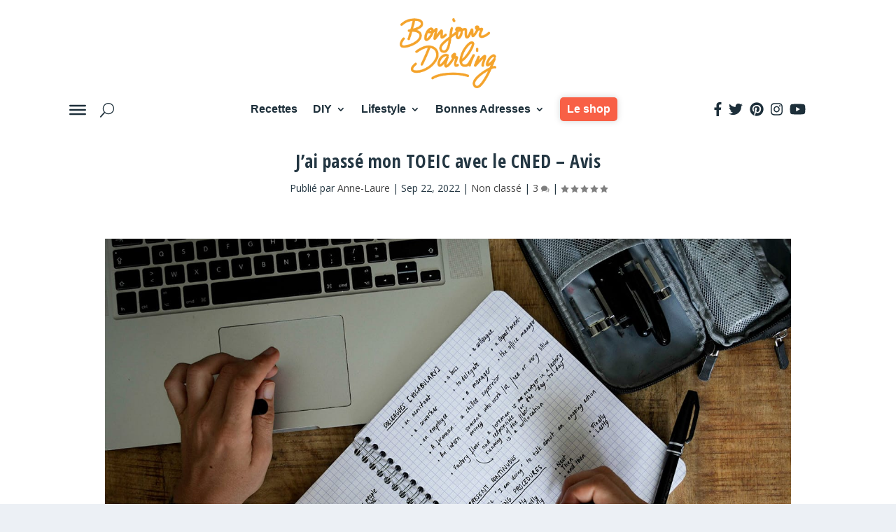

--- FILE ---
content_type: text/html; charset=UTF-8
request_url: https://www.bonjourdarling.com/jai-passe-mon-toeic-avec-le-cned-avis/
body_size: 20803
content:
<!DOCTYPE html>
<html lang="fr-FR">
<head>
	<meta charset="UTF-8" />
			
	<meta http-equiv="X-UA-Compatible" content="IE=edge">
	<link rel="pingback" href="https://www.bonjourdarling.com/xmlrpc.php" />

		<!--[if lt IE 9]>
	<script src="https://www.bonjourdarling.com/wp-content/themes/Extra/scripts/ext/html5.js" type="text/javascript"></script>
	<![endif]-->

	<script type="text/javascript">
		document.documentElement.className = 'js';
	</script>
	
	<script>var et_site_url='https://www.bonjourdarling.com';var et_post_id='25508';function et_core_page_resource_fallback(a,b){"undefined"===typeof b&&(b=a.sheet.cssRules&&0===a.sheet.cssRules.length);b&&(a.onerror=null,a.onload=null,a.href?a.href=et_site_url+"/?et_core_page_resource="+a.id+et_post_id:a.src&&(a.src=et_site_url+"/?et_core_page_resource="+a.id+et_post_id))}
</script><meta name='robots' content='index, follow, max-image-preview:large, max-snippet:-1, max-video-preview:-1' />
	<style>img:is([sizes="auto" i], [sizes^="auto," i]) { contain-intrinsic-size: 3000px 1500px }</style>
	
	<!-- This site is optimized with the Yoast SEO plugin v21.2 - https://yoast.com/wordpress/plugins/seo/ -->
	<title>J&#039;ai passé mon TOEIC avec le CNED - Avis - Bonjour Darling</title>
	<meta name="description" content="Cap de passer mon TOEIC après 3 mois d’apprentissage avec le CNED ! C’est le défi que je me suis lancée et je vous partage mon expérience." />
	<link rel="canonical" href="https://www.bonjourdarling.com/jai-passe-mon-toeic-avec-le-cned-avis/" />
	<meta property="og:locale" content="fr_FR" />
	<meta property="og:type" content="article" />
	<meta property="og:title" content="J&#039;ai passé mon TOEIC avec le CNED - Avis - Bonjour Darling" />
	<meta property="og:description" content="Cap de passer mon TOEIC après 3 mois d’apprentissage avec le CNED ! C’est le défi que je me suis lancée et je vous partage mon expérience." />
	<meta property="og:url" content="https://www.bonjourdarling.com/jai-passe-mon-toeic-avec-le-cned-avis/" />
	<meta property="og:site_name" content="Bonjour Darling" />
	<meta property="article:publisher" content="https://www.facebook.com/bonjourdarling.blog/" />
	<meta property="article:author" content="https://www.facebook.com/bonjourdarling.blog/" />
	<meta property="article:published_time" content="2022-09-22T05:30:07+00:00" />
	<meta property="article:modified_time" content="2022-10-07T03:53:10+00:00" />
	<meta property="og:image" content="https://www.bonjourdarling.com/wp-content/uploads/2022/09/Passer_TOEIC_CNED.jpg" />
	<meta property="og:image:width" content="1500" />
	<meta property="og:image:height" content="938" />
	<meta property="og:image:type" content="image/jpeg" />
	<meta name="author" content="Anne-Laure" />
	<meta name="twitter:card" content="summary_large_image" />
	<meta name="twitter:creator" content="@Bonjour_Darling" />
	<meta name="twitter:site" content="@Bonjour_Darling" />
	<meta name="twitter:label1" content="Écrit par" />
	<meta name="twitter:data1" content="Anne-Laure" />
	<meta name="twitter:label2" content="Durée de lecture estimée" />
	<meta name="twitter:data2" content="7 minutes" />
	<meta name="twitter:label3" content="Written by" />
	<meta name="twitter:data3" content="Anne-Laure" />
	<script type="application/ld+json" class="yoast-schema-graph">{"@context":"https://schema.org","@graph":[{"@type":"Article","@id":"https://www.bonjourdarling.com/jai-passe-mon-toeic-avec-le-cned-avis/#article","isPartOf":{"@id":"https://www.bonjourdarling.com/jai-passe-mon-toeic-avec-le-cned-avis/"},"author":[{"@id":"https://www.bonjourdarling.com/#/schema/person/72cae04da9f33310149a0a0bd83e4344"}],"headline":"J&rsquo;ai passé mon TOEIC avec le CNED &#8211; Avis","datePublished":"2022-09-22T05:30:07+00:00","dateModified":"2022-10-07T03:53:10+00:00","mainEntityOfPage":{"@id":"https://www.bonjourdarling.com/jai-passe-mon-toeic-avec-le-cned-avis/"},"wordCount":1535,"commentCount":5,"publisher":{"@id":"https://www.bonjourdarling.com/#/schema/person/72cae04da9f33310149a0a0bd83e4344"},"image":{"@id":"https://www.bonjourdarling.com/jai-passe-mon-toeic-avec-le-cned-avis/#primaryimage"},"thumbnailUrl":"https://www.bonjourdarling.com/wp-content/uploads/2022/09/Passer_TOEIC_CNED.jpg","keywords":{"2":"cours","3":"TOEIC"},"inLanguage":"fr-FR","potentialAction":[{"@type":"CommentAction","name":"Comment","target":["https://www.bonjourdarling.com/jai-passe-mon-toeic-avec-le-cned-avis/#respond"]}]},{"@type":"WebPage","@id":"https://www.bonjourdarling.com/jai-passe-mon-toeic-avec-le-cned-avis/","url":"https://www.bonjourdarling.com/jai-passe-mon-toeic-avec-le-cned-avis/","name":"J'ai passé mon TOEIC avec le CNED - Avis - Bonjour Darling","isPartOf":{"@id":"https://www.bonjourdarling.com/#website"},"primaryImageOfPage":{"@id":"https://www.bonjourdarling.com/jai-passe-mon-toeic-avec-le-cned-avis/#primaryimage"},"image":{"@id":"https://www.bonjourdarling.com/jai-passe-mon-toeic-avec-le-cned-avis/#primaryimage"},"thumbnailUrl":"https://www.bonjourdarling.com/wp-content/uploads/2022/09/Passer_TOEIC_CNED.jpg","datePublished":"2022-09-22T05:30:07+00:00","dateModified":"2022-10-07T03:53:10+00:00","description":"Cap de passer mon TOEIC après 3 mois d’apprentissage avec le CNED ! C’est le défi que je me suis lancée et je vous partage mon expérience.","breadcrumb":{"@id":"https://www.bonjourdarling.com/jai-passe-mon-toeic-avec-le-cned-avis/#breadcrumb"},"inLanguage":"fr-FR","potentialAction":[{"@type":"ReadAction","target":["https://www.bonjourdarling.com/jai-passe-mon-toeic-avec-le-cned-avis/"]}]},{"@type":"ImageObject","inLanguage":"fr-FR","@id":"https://www.bonjourdarling.com/jai-passe-mon-toeic-avec-le-cned-avis/#primaryimage","url":"https://www.bonjourdarling.com/wp-content/uploads/2022/09/Passer_TOEIC_CNED.jpg","contentUrl":"https://www.bonjourdarling.com/wp-content/uploads/2022/09/Passer_TOEIC_CNED.jpg","width":1500,"height":938,"caption":"TOEIC Listening and reading CNED Apprendre adulte Anglais"},{"@type":"BreadcrumbList","@id":"https://www.bonjourdarling.com/jai-passe-mon-toeic-avec-le-cned-avis/#breadcrumb","itemListElement":[{"@type":"ListItem","position":1,"name":"Accueil","item":"https://www.bonjourdarling.com/"},{"@type":"ListItem","position":2,"name":"J&rsquo;ai passé mon TOEIC avec le CNED &#8211; Avis"}]},{"@type":"WebSite","@id":"https://www.bonjourdarling.com/#website","url":"https://www.bonjourdarling.com/","name":"Bonjour Darling","description":"Faire au mieux &#x1f331;","publisher":{"@id":"https://www.bonjourdarling.com/#/schema/person/72cae04da9f33310149a0a0bd83e4344"},"potentialAction":[{"@type":"SearchAction","target":{"@type":"EntryPoint","urlTemplate":"https://www.bonjourdarling.com/?s={search_term_string}"},"query-input":"required name=search_term_string"}],"inLanguage":"fr-FR"},{"@type":["Person","Organization"],"@id":"https://www.bonjourdarling.com/#/schema/person/72cae04da9f33310149a0a0bd83e4344","name":"Anne-Laure","image":{"@type":"ImageObject","inLanguage":"fr-FR","@id":"https://www.bonjourdarling.com/#/schema/person/image/fbad5be9e35d1f6f668d22a96a9d89a6","url":"https://secure.gravatar.com/avatar/29f97b890e7c71e9cb02bcc11f5743d2f40c429fe1658f5c317215cf0b92dded?s=96&d=mm&r=g","contentUrl":"https://secure.gravatar.com/avatar/29f97b890e7c71e9cb02bcc11f5743d2f40c429fe1658f5c317215cf0b92dded?s=96&d=mm&r=g","caption":"Anne-Laure"},"logo":{"@id":"https://www.bonjourdarling.com/#/schema/person/image/fbad5be9e35d1f6f668d22a96a9d89a6"},"description":"Créatrice du blog Bonjour Darling. J'adore courir des semi-marathons et fêter mes petites victoires comme il se doit. Mais j'aime aussi partager toutes ces choses qu'on peut faire soi-même pour rendre le quotidien plus sympa, pour moi, pour nous et pour la planète. Le tout avec créativité et bienveillance.","sameAs":["https://www.facebook.com/bonjourdarling.blog/","https://www.instagram.com/bonjour_darling/","https://www.pinterest.fr/bonjourdarling/","https://twitter.com/Bonjour_Darling","https://www.youtube.com/c/bonjourdarling"],"url":"https://www.bonjourdarling.com/author/bonjourdarling/"}]}</script>
	<!-- / Yoast SEO plugin. -->


<link rel='dns-prefetch' href='//use.fontawesome.com' />
<link rel='dns-prefetch' href='//fonts.googleapis.com' />
<link rel="alternate" type="application/rss+xml" title="Bonjour Darling &raquo; Flux" href="https://www.bonjourdarling.com/feed/" />
<link rel="alternate" type="application/rss+xml" title="Bonjour Darling &raquo; Flux des commentaires" href="https://www.bonjourdarling.com/comments/feed/" />
<link rel="alternate" type="application/rss+xml" title="Bonjour Darling &raquo; J&rsquo;ai passé mon TOEIC avec le CNED &#8211; Avis Flux des commentaires" href="https://www.bonjourdarling.com/jai-passe-mon-toeic-avec-le-cned-avis/feed/" />
<script type="text/javascript">
/* <![CDATA[ */
window._wpemojiSettings = {"baseUrl":"https:\/\/s.w.org\/images\/core\/emoji\/16.0.1\/72x72\/","ext":".png","svgUrl":"https:\/\/s.w.org\/images\/core\/emoji\/16.0.1\/svg\/","svgExt":".svg","source":{"concatemoji":"https:\/\/www.bonjourdarling.com\/wp-includes\/js\/wp-emoji-release.min.js"}};
/*! This file is auto-generated */
!function(s,n){var o,i,e;function c(e){try{var t={supportTests:e,timestamp:(new Date).valueOf()};sessionStorage.setItem(o,JSON.stringify(t))}catch(e){}}function p(e,t,n){e.clearRect(0,0,e.canvas.width,e.canvas.height),e.fillText(t,0,0);var t=new Uint32Array(e.getImageData(0,0,e.canvas.width,e.canvas.height).data),a=(e.clearRect(0,0,e.canvas.width,e.canvas.height),e.fillText(n,0,0),new Uint32Array(e.getImageData(0,0,e.canvas.width,e.canvas.height).data));return t.every(function(e,t){return e===a[t]})}function u(e,t){e.clearRect(0,0,e.canvas.width,e.canvas.height),e.fillText(t,0,0);for(var n=e.getImageData(16,16,1,1),a=0;a<n.data.length;a++)if(0!==n.data[a])return!1;return!0}function f(e,t,n,a){switch(t){case"flag":return n(e,"\ud83c\udff3\ufe0f\u200d\u26a7\ufe0f","\ud83c\udff3\ufe0f\u200b\u26a7\ufe0f")?!1:!n(e,"\ud83c\udde8\ud83c\uddf6","\ud83c\udde8\u200b\ud83c\uddf6")&&!n(e,"\ud83c\udff4\udb40\udc67\udb40\udc62\udb40\udc65\udb40\udc6e\udb40\udc67\udb40\udc7f","\ud83c\udff4\u200b\udb40\udc67\u200b\udb40\udc62\u200b\udb40\udc65\u200b\udb40\udc6e\u200b\udb40\udc67\u200b\udb40\udc7f");case"emoji":return!a(e,"\ud83e\udedf")}return!1}function g(e,t,n,a){var r="undefined"!=typeof WorkerGlobalScope&&self instanceof WorkerGlobalScope?new OffscreenCanvas(300,150):s.createElement("canvas"),o=r.getContext("2d",{willReadFrequently:!0}),i=(o.textBaseline="top",o.font="600 32px Arial",{});return e.forEach(function(e){i[e]=t(o,e,n,a)}),i}function t(e){var t=s.createElement("script");t.src=e,t.defer=!0,s.head.appendChild(t)}"undefined"!=typeof Promise&&(o="wpEmojiSettingsSupports",i=["flag","emoji"],n.supports={everything:!0,everythingExceptFlag:!0},e=new Promise(function(e){s.addEventListener("DOMContentLoaded",e,{once:!0})}),new Promise(function(t){var n=function(){try{var e=JSON.parse(sessionStorage.getItem(o));if("object"==typeof e&&"number"==typeof e.timestamp&&(new Date).valueOf()<e.timestamp+604800&&"object"==typeof e.supportTests)return e.supportTests}catch(e){}return null}();if(!n){if("undefined"!=typeof Worker&&"undefined"!=typeof OffscreenCanvas&&"undefined"!=typeof URL&&URL.createObjectURL&&"undefined"!=typeof Blob)try{var e="postMessage("+g.toString()+"("+[JSON.stringify(i),f.toString(),p.toString(),u.toString()].join(",")+"));",a=new Blob([e],{type:"text/javascript"}),r=new Worker(URL.createObjectURL(a),{name:"wpTestEmojiSupports"});return void(r.onmessage=function(e){c(n=e.data),r.terminate(),t(n)})}catch(e){}c(n=g(i,f,p,u))}t(n)}).then(function(e){for(var t in e)n.supports[t]=e[t],n.supports.everything=n.supports.everything&&n.supports[t],"flag"!==t&&(n.supports.everythingExceptFlag=n.supports.everythingExceptFlag&&n.supports[t]);n.supports.everythingExceptFlag=n.supports.everythingExceptFlag&&!n.supports.flag,n.DOMReady=!1,n.readyCallback=function(){n.DOMReady=!0}}).then(function(){return e}).then(function(){var e;n.supports.everything||(n.readyCallback(),(e=n.source||{}).concatemoji?t(e.concatemoji):e.wpemoji&&e.twemoji&&(t(e.twemoji),t(e.wpemoji)))}))}((window,document),window._wpemojiSettings);
/* ]]> */
</script>
<meta content="Extra-Child v.1" name="generator"/><style id='wp-emoji-styles-inline-css' type='text/css'>

	img.wp-smiley, img.emoji {
		display: inline !important;
		border: none !important;
		box-shadow: none !important;
		height: 1em !important;
		width: 1em !important;
		margin: 0 0.07em !important;
		vertical-align: -0.1em !important;
		background: none !important;
		padding: 0 !important;
	}
</style>
<link rel='stylesheet' id='wp-block-library-css' href='https://www.bonjourdarling.com/wp-includes/css/dist/block-library/style.min.css' type='text/css' media='all' />
<style id='global-styles-inline-css' type='text/css'>
:root{--wp--preset--aspect-ratio--square: 1;--wp--preset--aspect-ratio--4-3: 4/3;--wp--preset--aspect-ratio--3-4: 3/4;--wp--preset--aspect-ratio--3-2: 3/2;--wp--preset--aspect-ratio--2-3: 2/3;--wp--preset--aspect-ratio--16-9: 16/9;--wp--preset--aspect-ratio--9-16: 9/16;--wp--preset--color--black: #000000;--wp--preset--color--cyan-bluish-gray: #abb8c3;--wp--preset--color--white: #ffffff;--wp--preset--color--pale-pink: #f78da7;--wp--preset--color--vivid-red: #cf2e2e;--wp--preset--color--luminous-vivid-orange: #ff6900;--wp--preset--color--luminous-vivid-amber: #fcb900;--wp--preset--color--light-green-cyan: #7bdcb5;--wp--preset--color--vivid-green-cyan: #00d084;--wp--preset--color--pale-cyan-blue: #8ed1fc;--wp--preset--color--vivid-cyan-blue: #0693e3;--wp--preset--color--vivid-purple: #9b51e0;--wp--preset--gradient--vivid-cyan-blue-to-vivid-purple: linear-gradient(135deg,rgba(6,147,227,1) 0%,rgb(155,81,224) 100%);--wp--preset--gradient--light-green-cyan-to-vivid-green-cyan: linear-gradient(135deg,rgb(122,220,180) 0%,rgb(0,208,130) 100%);--wp--preset--gradient--luminous-vivid-amber-to-luminous-vivid-orange: linear-gradient(135deg,rgba(252,185,0,1) 0%,rgba(255,105,0,1) 100%);--wp--preset--gradient--luminous-vivid-orange-to-vivid-red: linear-gradient(135deg,rgba(255,105,0,1) 0%,rgb(207,46,46) 100%);--wp--preset--gradient--very-light-gray-to-cyan-bluish-gray: linear-gradient(135deg,rgb(238,238,238) 0%,rgb(169,184,195) 100%);--wp--preset--gradient--cool-to-warm-spectrum: linear-gradient(135deg,rgb(74,234,220) 0%,rgb(151,120,209) 20%,rgb(207,42,186) 40%,rgb(238,44,130) 60%,rgb(251,105,98) 80%,rgb(254,248,76) 100%);--wp--preset--gradient--blush-light-purple: linear-gradient(135deg,rgb(255,206,236) 0%,rgb(152,150,240) 100%);--wp--preset--gradient--blush-bordeaux: linear-gradient(135deg,rgb(254,205,165) 0%,rgb(254,45,45) 50%,rgb(107,0,62) 100%);--wp--preset--gradient--luminous-dusk: linear-gradient(135deg,rgb(255,203,112) 0%,rgb(199,81,192) 50%,rgb(65,88,208) 100%);--wp--preset--gradient--pale-ocean: linear-gradient(135deg,rgb(255,245,203) 0%,rgb(182,227,212) 50%,rgb(51,167,181) 100%);--wp--preset--gradient--electric-grass: linear-gradient(135deg,rgb(202,248,128) 0%,rgb(113,206,126) 100%);--wp--preset--gradient--midnight: linear-gradient(135deg,rgb(2,3,129) 0%,rgb(40,116,252) 100%);--wp--preset--font-size--small: 13px;--wp--preset--font-size--medium: 20px;--wp--preset--font-size--large: 36px;--wp--preset--font-size--x-large: 42px;--wp--preset--spacing--20: 0.44rem;--wp--preset--spacing--30: 0.67rem;--wp--preset--spacing--40: 1rem;--wp--preset--spacing--50: 1.5rem;--wp--preset--spacing--60: 2.25rem;--wp--preset--spacing--70: 3.38rem;--wp--preset--spacing--80: 5.06rem;--wp--preset--shadow--natural: 6px 6px 9px rgba(0, 0, 0, 0.2);--wp--preset--shadow--deep: 12px 12px 50px rgba(0, 0, 0, 0.4);--wp--preset--shadow--sharp: 6px 6px 0px rgba(0, 0, 0, 0.2);--wp--preset--shadow--outlined: 6px 6px 0px -3px rgba(255, 255, 255, 1), 6px 6px rgba(0, 0, 0, 1);--wp--preset--shadow--crisp: 6px 6px 0px rgba(0, 0, 0, 1);}:root { --wp--style--global--content-size: 856px;--wp--style--global--wide-size: 1280px; }:where(body) { margin: 0; }.wp-site-blocks > .alignleft { float: left; margin-right: 2em; }.wp-site-blocks > .alignright { float: right; margin-left: 2em; }.wp-site-blocks > .aligncenter { justify-content: center; margin-left: auto; margin-right: auto; }:where(.is-layout-flex){gap: 0.5em;}:where(.is-layout-grid){gap: 0.5em;}.is-layout-flow > .alignleft{float: left;margin-inline-start: 0;margin-inline-end: 2em;}.is-layout-flow > .alignright{float: right;margin-inline-start: 2em;margin-inline-end: 0;}.is-layout-flow > .aligncenter{margin-left: auto !important;margin-right: auto !important;}.is-layout-constrained > .alignleft{float: left;margin-inline-start: 0;margin-inline-end: 2em;}.is-layout-constrained > .alignright{float: right;margin-inline-start: 2em;margin-inline-end: 0;}.is-layout-constrained > .aligncenter{margin-left: auto !important;margin-right: auto !important;}.is-layout-constrained > :where(:not(.alignleft):not(.alignright):not(.alignfull)){max-width: var(--wp--style--global--content-size);margin-left: auto !important;margin-right: auto !important;}.is-layout-constrained > .alignwide{max-width: var(--wp--style--global--wide-size);}body .is-layout-flex{display: flex;}.is-layout-flex{flex-wrap: wrap;align-items: center;}.is-layout-flex > :is(*, div){margin: 0;}body .is-layout-grid{display: grid;}.is-layout-grid > :is(*, div){margin: 0;}body{padding-top: 0px;padding-right: 0px;padding-bottom: 0px;padding-left: 0px;}a:where(:not(.wp-element-button)){text-decoration: underline;}:root :where(.wp-element-button, .wp-block-button__link){background-color: #32373c;border-width: 0;color: #fff;font-family: inherit;font-size: inherit;line-height: inherit;padding: calc(0.667em + 2px) calc(1.333em + 2px);text-decoration: none;}.has-black-color{color: var(--wp--preset--color--black) !important;}.has-cyan-bluish-gray-color{color: var(--wp--preset--color--cyan-bluish-gray) !important;}.has-white-color{color: var(--wp--preset--color--white) !important;}.has-pale-pink-color{color: var(--wp--preset--color--pale-pink) !important;}.has-vivid-red-color{color: var(--wp--preset--color--vivid-red) !important;}.has-luminous-vivid-orange-color{color: var(--wp--preset--color--luminous-vivid-orange) !important;}.has-luminous-vivid-amber-color{color: var(--wp--preset--color--luminous-vivid-amber) !important;}.has-light-green-cyan-color{color: var(--wp--preset--color--light-green-cyan) !important;}.has-vivid-green-cyan-color{color: var(--wp--preset--color--vivid-green-cyan) !important;}.has-pale-cyan-blue-color{color: var(--wp--preset--color--pale-cyan-blue) !important;}.has-vivid-cyan-blue-color{color: var(--wp--preset--color--vivid-cyan-blue) !important;}.has-vivid-purple-color{color: var(--wp--preset--color--vivid-purple) !important;}.has-black-background-color{background-color: var(--wp--preset--color--black) !important;}.has-cyan-bluish-gray-background-color{background-color: var(--wp--preset--color--cyan-bluish-gray) !important;}.has-white-background-color{background-color: var(--wp--preset--color--white) !important;}.has-pale-pink-background-color{background-color: var(--wp--preset--color--pale-pink) !important;}.has-vivid-red-background-color{background-color: var(--wp--preset--color--vivid-red) !important;}.has-luminous-vivid-orange-background-color{background-color: var(--wp--preset--color--luminous-vivid-orange) !important;}.has-luminous-vivid-amber-background-color{background-color: var(--wp--preset--color--luminous-vivid-amber) !important;}.has-light-green-cyan-background-color{background-color: var(--wp--preset--color--light-green-cyan) !important;}.has-vivid-green-cyan-background-color{background-color: var(--wp--preset--color--vivid-green-cyan) !important;}.has-pale-cyan-blue-background-color{background-color: var(--wp--preset--color--pale-cyan-blue) !important;}.has-vivid-cyan-blue-background-color{background-color: var(--wp--preset--color--vivid-cyan-blue) !important;}.has-vivid-purple-background-color{background-color: var(--wp--preset--color--vivid-purple) !important;}.has-black-border-color{border-color: var(--wp--preset--color--black) !important;}.has-cyan-bluish-gray-border-color{border-color: var(--wp--preset--color--cyan-bluish-gray) !important;}.has-white-border-color{border-color: var(--wp--preset--color--white) !important;}.has-pale-pink-border-color{border-color: var(--wp--preset--color--pale-pink) !important;}.has-vivid-red-border-color{border-color: var(--wp--preset--color--vivid-red) !important;}.has-luminous-vivid-orange-border-color{border-color: var(--wp--preset--color--luminous-vivid-orange) !important;}.has-luminous-vivid-amber-border-color{border-color: var(--wp--preset--color--luminous-vivid-amber) !important;}.has-light-green-cyan-border-color{border-color: var(--wp--preset--color--light-green-cyan) !important;}.has-vivid-green-cyan-border-color{border-color: var(--wp--preset--color--vivid-green-cyan) !important;}.has-pale-cyan-blue-border-color{border-color: var(--wp--preset--color--pale-cyan-blue) !important;}.has-vivid-cyan-blue-border-color{border-color: var(--wp--preset--color--vivid-cyan-blue) !important;}.has-vivid-purple-border-color{border-color: var(--wp--preset--color--vivid-purple) !important;}.has-vivid-cyan-blue-to-vivid-purple-gradient-background{background: var(--wp--preset--gradient--vivid-cyan-blue-to-vivid-purple) !important;}.has-light-green-cyan-to-vivid-green-cyan-gradient-background{background: var(--wp--preset--gradient--light-green-cyan-to-vivid-green-cyan) !important;}.has-luminous-vivid-amber-to-luminous-vivid-orange-gradient-background{background: var(--wp--preset--gradient--luminous-vivid-amber-to-luminous-vivid-orange) !important;}.has-luminous-vivid-orange-to-vivid-red-gradient-background{background: var(--wp--preset--gradient--luminous-vivid-orange-to-vivid-red) !important;}.has-very-light-gray-to-cyan-bluish-gray-gradient-background{background: var(--wp--preset--gradient--very-light-gray-to-cyan-bluish-gray) !important;}.has-cool-to-warm-spectrum-gradient-background{background: var(--wp--preset--gradient--cool-to-warm-spectrum) !important;}.has-blush-light-purple-gradient-background{background: var(--wp--preset--gradient--blush-light-purple) !important;}.has-blush-bordeaux-gradient-background{background: var(--wp--preset--gradient--blush-bordeaux) !important;}.has-luminous-dusk-gradient-background{background: var(--wp--preset--gradient--luminous-dusk) !important;}.has-pale-ocean-gradient-background{background: var(--wp--preset--gradient--pale-ocean) !important;}.has-electric-grass-gradient-background{background: var(--wp--preset--gradient--electric-grass) !important;}.has-midnight-gradient-background{background: var(--wp--preset--gradient--midnight) !important;}.has-small-font-size{font-size: var(--wp--preset--font-size--small) !important;}.has-medium-font-size{font-size: var(--wp--preset--font-size--medium) !important;}.has-large-font-size{font-size: var(--wp--preset--font-size--large) !important;}.has-x-large-font-size{font-size: var(--wp--preset--font-size--x-large) !important;}
:where(.wp-block-post-template.is-layout-flex){gap: 1.25em;}:where(.wp-block-post-template.is-layout-grid){gap: 1.25em;}
:where(.wp-block-columns.is-layout-flex){gap: 2em;}:where(.wp-block-columns.is-layout-grid){gap: 2em;}
:root :where(.wp-block-pullquote){font-size: 1.5em;line-height: 1.6;}
</style>
<link rel='stylesheet' id='wp-pagenavi-css' href='https://www.bonjourdarling.com/wp-content/plugins/wp-pagenavi/pagenavi-css.css' type='text/css' media='all' />
<link rel='stylesheet' id='megamenu-css' href='https://www.bonjourdarling.com/wp-content/uploads/maxmegamenu/style.css' type='text/css' media='all' />
<link rel='stylesheet' id='dashicons-css' href='https://www.bonjourdarling.com/wp-includes/css/dashicons.min.css' type='text/css' media='all' />
<link rel='stylesheet' id='search-filter-plugin-styles-css' href='https://www.bonjourdarling.com/wp-content/plugins/search-filter-pro/public/assets/css/search-filter.min.css' type='text/css' media='all' />
<link rel='stylesheet' id='parent-style-css' href='https://www.bonjourdarling.com/wp-content/themes/Extra/style.css?00&#038;ver=6.8.3' type='text/css' media='all' />
<link rel='stylesheet' id='extra-style-css' href='https://www.bonjourdarling.com/wp-content/themes/Extra-Child-Theme/style.css' type='text/css' media='all' />
<link rel='stylesheet' id='dp-divi-filtergrid-styles-css' href='https://www.bonjourdarling.com/wp-content/plugins/dp-divi-filtergrid/styles/style.min.css' type='text/css' media='all' />
<link rel='stylesheet' id='et-builder-googlefonts-cached-css' href='https://fonts.googleapis.com/css?family=Open+Sans+Condensed:300,300italic,700|Open+Sans:300,300italic,regular,italic,600,600italic,700,700italic,800,800italic&#038;subset=latin,latin-ext&#038;display=swap' type='text/css' media='all' />
<script type="text/javascript" src="https://www.bonjourdarling.com/wp-includes/js/jquery/jquery.min.js" id="jquery-core-js"></script>
<script type="text/javascript" src="https://www.bonjourdarling.com/wp-includes/js/jquery/jquery-migrate.min.js" id="jquery-migrate-js"></script>
<script type="text/javascript" id="search-filter-plugin-build-js-extra">
/* <![CDATA[ */
var SF_LDATA = {"ajax_url":"https:\/\/www.bonjourdarling.com\/wp-admin\/admin-ajax.php","home_url":"https:\/\/www.bonjourdarling.com\/"};
/* ]]> */
</script>
<script type="text/javascript" src="https://www.bonjourdarling.com/wp-content/plugins/search-filter-pro/public/assets/js/search-filter-build.min.js" id="search-filter-plugin-build-js"></script>
<script type="text/javascript" src="https://www.bonjourdarling.com/wp-content/plugins/search-filter-pro/public/assets/js/chosen.jquery.min.js" id="search-filter-plugin-chosen-js"></script>
<link rel="https://api.w.org/" href="https://www.bonjourdarling.com/wp-json/" /><link rel="alternate" title="JSON" type="application/json" href="https://www.bonjourdarling.com/wp-json/wp/v2/posts/25508" /><link rel="EditURI" type="application/rsd+xml" title="RSD" href="https://www.bonjourdarling.com/xmlrpc.php?rsd" />
<meta name="generator" content="WordPress 6.8.3" />
<link rel='shortlink' href='https://www.bonjourdarling.com/?p=25508' />
<link rel="alternate" title="oEmbed (JSON)" type="application/json+oembed" href="https://www.bonjourdarling.com/wp-json/oembed/1.0/embed?url=https%3A%2F%2Fwww.bonjourdarling.com%2Fjai-passe-mon-toeic-avec-le-cned-avis%2F" />
<link rel="alternate" title="oEmbed (XML)" type="text/xml+oembed" href="https://www.bonjourdarling.com/wp-json/oembed/1.0/embed?url=https%3A%2F%2Fwww.bonjourdarling.com%2Fjai-passe-mon-toeic-avec-le-cned-avis%2F&#038;format=xml" />
<meta name="viewport" content="width=device-width, initial-scale=1.0, maximum-scale=1.0, user-scalable=1" /><link rel="preload" href="https://www.bonjourdarling.com/wp-content/themes/Extra/core/admin/fonts/modules.ttf" as="font" crossorigin="anonymous"><!-- Global site tag (gtag.js) - Google Analytics -->
<script async src="https://www.googletagmanager.com/gtag/js?id=UA-38581612-1"></script>
<script>
  window.dataLayer = window.dataLayer || [];
  function gtag(){dataLayer.push(arguments);}
  gtag('js', new Date());

  gtag('config', 'UA-38581612-1');
</script>

<meta name="p:domain_verify" content="e23185093900c01d1af138d15bd41d9b"><link rel="icon" href="https://www.bonjourdarling.com/wp-content/uploads/2019/10/faveicon.png" sizes="32x32" />
<link rel="icon" href="https://www.bonjourdarling.com/wp-content/uploads/2019/10/faveicon.png" sizes="192x192" />
<link rel="apple-touch-icon" href="https://www.bonjourdarling.com/wp-content/uploads/2019/10/faveicon.png" />
<meta name="msapplication-TileImage" content="https://www.bonjourdarling.com/wp-content/uploads/2019/10/faveicon.png" />
<link rel="stylesheet" id="et-core-unified-tb-22798-tb-22758-25508-cached-inline-styles" href="https://www.bonjourdarling.com/wp-content/et-cache/25508/et-core-unified-tb-22798-tb-22758-25508-17688363826302.min.css" onerror="et_core_page_resource_fallback(this, true)" onload="et_core_page_resource_fallback(this)" /><link rel="stylesheet" id="et-core-unified-25508-cached-inline-styles" href="https://www.bonjourdarling.com/wp-content/et-cache/25508/et-core-unified-25508-17688363826302.min.css" onerror="et_core_page_resource_fallback(this, true)" onload="et_core_page_resource_fallback(this)" /><style type="text/css">/** Mega Menu CSS: fs **/</style>
</head>
<body class="wp-singular post-template-default single single-post postid-25508 single-format-standard wp-theme-Extra wp-child-theme-Extra-Child-Theme et-tb-has-template et-tb-has-header et-tb-has-footer mega-menu-secondary-menu et_extra et_pb_pagebuilder_layout et_fullwidth_secondary_nav et_fixed_nav et_pb_gutters3 et_primary_nav_dropdown_animation_scaleInRight et_secondary_nav_dropdown_animation_fadeInTop  et_includes_sidebar et-db et_minified_js et_minified_css">
	<div id="page-container" class="page-container">
<div id="et-boc" class="et-boc">
			
		<header class="et-l et-l--header">
			<div class="et_builder_inner_content et_pb_gutters3">
		<div class="et_pb_section et_pb_section_0_tb_header et_section_regular" >
				
				
				
				
					<div class="et_pb_row et_pb_row_0_tb_header">
				<div class="et_pb_column et_pb_column_4_4 et_pb_column_0_tb_header  et_pb_css_mix_blend_mode_passthrough et-last-child">
				
				
				<div class="et_pb_module et_pb_image et_pb_image_0_tb_header">
				
				
				<a href="https://bonjourdarling.com"><span class="et_pb_image_wrap "><img decoding="async" src="https://www.bonjourdarling.com/wp-content/uploads/2019/09/bonjour-darling-blog.png" alt="" title="" height="auto" width="auto" class="wp-image-20723" /></span></a>
			</div>
			</div> <!-- .et_pb_column -->
				
				
			</div> <!-- .et_pb_row -->
				
				
			</div> <!-- .et_pb_section --><div id="divi-sticky-header" class="et_pb_section et_pb_section_1_tb_header et_section_regular" >
				
				
				
				
					<div id="menu-section" class="et_pb_row et_pb_row_1_tb_header et_pb_gutters1 et_pb_row--with-menu">
				<div class="et_pb_column et_pb_column_1_5 et_pb_column_1_tb_header  et_pb_css_mix_blend_mode_passthrough" id="secondary-left-menu">
				
				
				<div id="left-menu" class="et_pb_module et_pb_code et_pb_code_0_tb_header">
				
				
				<div class="et_pb_code_inner"><div id="mega-menu-wrap-secondary-menu" class="mega-menu-wrap"><div class="mega-menu-toggle"><div class="mega-toggle-blocks-left"><div class='mega-toggle-block mega-menu-toggle-animated-block mega-toggle-block-1' id='mega-toggle-block-1'><button aria-label="" class="mega-toggle-animated mega-toggle-animated-slider" type="button" aria-expanded="false">
                  <span class="mega-toggle-animated-box">
                    <span class="mega-toggle-animated-inner"></span>
                  </span>
                </button></div></div><div class="mega-toggle-blocks-center"></div><div class="mega-toggle-blocks-right"></div></div><ul id="mega-menu-secondary-menu" class="mega-menu max-mega-menu mega-menu-horizontal mega-no-js" data-event="hover_intent" data-effect="fade_up" data-effect-speed="200" data-effect-mobile="disabled" data-effect-speed-mobile="0" data-mobile-force-width="false" data-second-click="go" data-document-click="collapse" data-vertical-behaviour="standard" data-breakpoint="9000" data-unbind="true" data-mobile-state="collapse_all" data-hover-intent-timeout="300" data-hover-intent-interval="100"><li class='mega-menu-item mega-menu-item-type-post_type mega-menu-item-object-page mega-align-bottom-left mega-menu-flyout mega-menu-item-20948' id='mega-menu-item-20948'><a class="mega-menu-link" href="https://www.bonjourdarling.com/a-propos/" tabindex="0">A propos</a></li><li class='mega-menu-item mega-menu-item-type-custom mega-menu-item-object-custom mega-align-bottom-left mega-menu-flyout mega-menu-item-20949' id='mega-menu-item-20949'><a target="_blank" class="mega-menu-link" href="https://open.spotify.com/user/bonjourdarling?si=huppq-16S3ulRWLxJy-ypw" tabindex="0">Playlists</a></li><li class='mega-menu-item mega-menu-item-type-post_type mega-menu-item-object-page mega-align-bottom-left mega-menu-flyout mega-menu-item-20959' id='mega-menu-item-20959'><a class="mega-menu-link" href="https://www.bonjourdarling.com/contact/" tabindex="0">Contact</a></li></ul></div></div>
			</div> <!-- .et_pb_code -->
			</div> <!-- .et_pb_column --><div class="et_pb_column et_pb_column_3_5 et_pb_column_2_tb_header  et_pb_css_mix_blend_mode_passthrough et_pb_column--with-menu">
				
				
				<div class="et_pb_module et_pb_menu et_pb_menu_0_tb_header et_pb_bg_layout_light  et_pb_text_align_left et_dropdown_animation_fade et_pb_menu--without-logo et_pb_menu--style-centered">
					
					
					<div class="et_pb_menu_inner_container clearfix">
						
						<div class="et_pb_menu__wrap">
							<div class="et_pb_menu__menu">
								<nav class="et-menu-nav"><ul id="menu-menu-principal" class="et-menu nav"><li class="et_pb_menu_page_id-20756 menu-item menu-item-type-post_type menu-item-object-page menu-item-20757"><a href="https://www.bonjourdarling.com/recette/">Recettes</a></li>
<li class="et_pb_menu_page_id-22 menu-item menu-item-type-taxonomy menu-item-object-category menu-item-has-children menu-item-20944"><a href="https://www.bonjourdarling.com/diy/">DIY</a>
<ul class="sub-menu">
	<li class="et_pb_menu_page_id-646 menu-item menu-item-type-taxonomy menu-item-object-category menu-item-21700"><a href="https://www.bonjourdarling.com/diy/bien-etre/">Bien-être</a></li>
	<li class="et_pb_menu_page_id-645 menu-item menu-item-type-taxonomy menu-item-object-category menu-item-21699"><a href="https://www.bonjourdarling.com/diy/mode/">Mode</a></li>
	<li class="et_pb_menu_page_id-643 menu-item menu-item-type-taxonomy menu-item-object-category menu-item-21697"><a href="https://www.bonjourdarling.com/diy/deco/">Déco</a></li>
	<li class="et_pb_menu_page_id-644 menu-item menu-item-type-taxonomy menu-item-object-category menu-item-21698"><a href="https://www.bonjourdarling.com/diy/bijoux/">Bijoux</a></li>
</ul>
</li>
<li class="et_pb_menu_page_id-630 menu-item menu-item-type-taxonomy menu-item-object-category current-post-ancestor current-menu-parent current-post-parent menu-item-has-children menu-item-20720"><a href="https://www.bonjourdarling.com/lifestyle/">Lifestyle</a>
<ul class="sub-menu">
	<li class="et_pb_menu_page_id-641 menu-item menu-item-type-taxonomy menu-item-object-category current-post-ancestor current-menu-parent current-post-parent menu-item-21709"><a href="https://www.bonjourdarling.com/lifestyle/mon-quotidien/">Mon quotidien</a></li>
	<li class="et_pb_menu_page_id-640 menu-item menu-item-type-taxonomy menu-item-object-category menu-item-21707"><a href="https://www.bonjourdarling.com/lifestyle/mon-corps/">Mon corps</a></li>
	<li class="et_pb_menu_page_id-653 menu-item menu-item-type-taxonomy menu-item-object-category menu-item-21708"><a href="https://www.bonjourdarling.com/lifestyle/beaute/">Beauté</a></li>
	<li class="et_pb_menu_page_id-625 menu-item menu-item-type-taxonomy menu-item-object-category menu-item-21710"><a href="https://www.bonjourdarling.com/lifestyle/sport/">Sport</a></li>
	<li class="et_pb_menu_page_id-652 menu-item menu-item-type-taxonomy menu-item-object-category menu-item-21706"><a href="https://www.bonjourdarling.com/lifestyle/high-tech/">High-tech</a></li>
</ul>
</li>
<li class="et_pb_menu_page_id-629 menu-item menu-item-type-taxonomy menu-item-object-category menu-item-has-children menu-item-20721"><a href="https://www.bonjourdarling.com/bonnes-adresses/">Bonnes Adresses</a>
<ul class="sub-menu">
	<li class="et_pb_menu_page_id-657 menu-item menu-item-type-taxonomy menu-item-object-category menu-item-21705"><a href="https://www.bonjourdarling.com/bonnes-adresses/bordeaux/">Bordeaux</a></li>
	<li class="et_pb_menu_page_id-648 menu-item menu-item-type-taxonomy menu-item-object-category menu-item-21701"><a href="https://www.bonjourdarling.com/bonnes-adresses/sud-ouest/">Sud Ouest</a></li>
	<li class="et_pb_menu_page_id-649 menu-item menu-item-type-taxonomy menu-item-object-category menu-item-21702"><a href="https://www.bonjourdarling.com/bonnes-adresses/france/">France</a></li>
	<li class="et_pb_menu_page_id-650 menu-item menu-item-type-taxonomy menu-item-object-category menu-item-21703"><a href="https://www.bonjourdarling.com/bonnes-adresses/europe/">Europe</a></li>
	<li class="et_pb_menu_page_id-651 menu-item menu-item-type-taxonomy menu-item-object-category menu-item-21704"><a href="https://www.bonjourdarling.com/bonnes-adresses/monde/">Monde</a></li>
</ul>
</li>
<li class="shop et_pb_menu_page_id-20946 menu-item menu-item-type-custom menu-item-object-custom menu-item-20946"><a target="_blank" href="https://bonjourleshop.com/">Le shop</a></li>
</ul></nav>
							</div>
							
							<button type="button" class="et_pb_menu__icon et_pb_menu__search-button"></button>
							<div class="et_mobile_nav_menu">
				<a href="#" class="mobile_nav closed">
					<span class="mobile_menu_bar"></span>
				</a>
			</div>
						</div>
						<div class="et_pb_menu__search-container et_pb_menu__search-container--disabled">
				<div class="et_pb_menu__search">
					<form role="search" method="get" class="et_pb_menu__search-form" action="https://www.bonjourdarling.com/">
						<input type="search" class="et_pb_menu__search-input" placeholder="Chercher …" name="s" title="Rechercher:" />
					</form>
					<button type="button" class="et_pb_menu__icon et_pb_menu__close-search-button"></button>
				</div>
			</div>
					</div>
				</div>
			</div> <!-- .et_pb_column --><div class="et_pb_column et_pb_column_1_5 et_pb_column_3_tb_header  et_pb_css_mix_blend_mode_passthrough et-last-child" id="social-networks">
				
				
				<div class="et_pb_module et_pb_text et_pb_text_0_tb_header  et_pb_text_align_center et_pb_bg_layout_light">
				
				
				<div class="et_pb_text_inner"><a style="margin: 0 5px;" href="https://www.facebook.com/bonjourdarling.blog" target="_blank" rel="noopener noreferrer"><span><i class="fab fa-facebook-f"></i></span></a><a style="margin: 0 5px;" href="https://twitter.com/Bonjour_Darling" target="_blank" rel="noopener noreferrer"><span><i class="fab fa-twitter"></i></span></a><a style="margin: 0 5px;" href="https://www.pinterest.fr/bonjourdarling/" target="_blank" rel="noopener noreferrer"><span><i class="fab fa-pinterest"></i></span></a><a style="margin: 0 5px;" href="https://www.instagram.com/bonjour_darling/" target="_blank" rel="noopener noreferrer"><span><i class="fab fa-instagram"></i></span></a><a style="margin: 0 0 0 5px;" href="https://www.youtube.com/channel/UCcaujq1qPOYhOF-El2BPWOg" target="_blank" rel="noopener noreferrer"><span><i class="fab fa-youtube"></i></span></a></div>
			</div> <!-- .et_pb_text -->
			</div> <!-- .et_pb_column -->
				
				
			</div> <!-- .et_pb_row --><div id="menu-section" class="et_pb_row et_pb_row_2_tb_header et_pb_gutters1 et_pb_row--with-menu">
				<div class="et_pb_column et_pb_column_1_5 et_pb_column_4_tb_header  et_pb_css_mix_blend_mode_passthrough et_pb_column_empty">
				
				
				
			</div> <!-- .et_pb_column --><div class="et_pb_column et_pb_column_3_5 et_pb_column_5_tb_header  et_pb_css_mix_blend_mode_passthrough et_pb_column--with-menu">
				
				
				<div id="mobile-menu" class="et_pb_module et_pb_menu et_pb_menu_1_tb_header et_pb_bg_layout_light  et_pb_text_align_left et_dropdown_animation_fade et_pb_menu--without-logo et_pb_menu--style-centered">
					
					
					<div class="et_pb_menu_inner_container clearfix">
						
						<div class="et_pb_menu__wrap">
							<div class="et_pb_menu__menu">
								<nav class="et-menu-nav"><ul id="menu-menu-mobile" class="et-menu nav"><li id="menu-item-23150" class="et_pb_menu_page_id-20756 menu-item menu-item-type-post_type menu-item-object-page menu-item-23150"><a href="https://www.bonjourdarling.com/recette/">Recettes</a></li>
<li id="menu-item-23151" class="et_pb_menu_page_id-22 menu-item menu-item-type-taxonomy menu-item-object-category menu-item-23151"><a href="https://www.bonjourdarling.com/diy/">DIY</a></li>
<li id="menu-item-23156" class="et_pb_menu_page_id-630 menu-item menu-item-type-taxonomy menu-item-object-category current-post-ancestor current-menu-parent current-post-parent menu-item-23156"><a href="https://www.bonjourdarling.com/lifestyle/">Lifestyle</a></li>
<li id="menu-item-23162" class="et_pb_menu_page_id-629 menu-item menu-item-type-taxonomy menu-item-object-category menu-item-23162"><a href="https://www.bonjourdarling.com/bonnes-adresses/">Bonnes Adresses</a></li>
<li id="menu-item-23169" class="shop et_pb_menu_page_id-23169 menu-item menu-item-type-custom menu-item-object-custom menu-item-23169"><a target="_blank" href="https://bonjourleshop.com/">Le shop</a></li>
<li id="menu-item-23173" class="et_pb_menu_page_id-9607 menu-item menu-item-type-post_type menu-item-object-page menu-item-23173"><a href="https://www.bonjourdarling.com/a-propos/">A propos</a></li>
<li id="menu-item-23170" class="et_pb_menu_page_id-23170 menu-item menu-item-type-custom menu-item-object-custom menu-item-23170"><a target="_blank" href="https://open.spotify.com/user/bonjourdarling?si=huppq-16S3ulRWLxJy-ypw">Playlists</a></li>
<li id="menu-item-23171" class="et_pb_menu_page_id-20950 menu-item menu-item-type-post_type menu-item-object-page menu-item-23171"><a href="https://www.bonjourdarling.com/contact/">Contact</a></li>
</ul></nav>
							</div>
							
							<button type="button" class="et_pb_menu__icon et_pb_menu__search-button"></button>
							<div class="et_mobile_nav_menu">
				<a href="#" class="mobile_nav closed">
					<span class="mobile_menu_bar"></span>
				</a>
			</div>
						</div>
						<div class="et_pb_menu__search-container et_pb_menu__search-container--disabled">
				<div class="et_pb_menu__search">
					<form role="search" method="get" class="et_pb_menu__search-form" action="https://www.bonjourdarling.com/">
						<input type="search" class="et_pb_menu__search-input" placeholder="Chercher …" name="s" title="Rechercher:" />
					</form>
					<button type="button" class="et_pb_menu__icon et_pb_menu__close-search-button"></button>
				</div>
			</div>
					</div>
				</div>
			</div> <!-- .et_pb_column --><div class="et_pb_column et_pb_column_1_5 et_pb_column_6_tb_header  et_pb_css_mix_blend_mode_passthrough et-last-child">
				
				
				<div class="et_pb_module et_pb_text et_pb_text_1_tb_header  et_pb_text_align_center et_pb_bg_layout_light">
				
				
				<div class="et_pb_text_inner"><a style="margin: 0 5px;" href="https://www.facebook.com/bonjourdarling.blog" target="_blank" rel="noopener noreferrer"><span><i class="fab fa-facebook-f"></i></span></a><a style="margin: 0 5px;" href="https://twitter.com/Bonjour_Darling" target="_blank" rel="noopener noreferrer"><span><i class="fab fa-twitter"></i></span></a><a style="margin: 0 5px;" href="https://www.pinterest.fr/bonjourdarling/" target="_blank" rel="noopener noreferrer"><span><i class="fab fa-pinterest"></i></span></a><a style="margin: 0 5px;" href="https://www.instagram.com/bonjour_darling/" target="_blank" rel="noopener noreferrer"><span><i class="fab fa-instagram"></i></span></a><a style="margin: 0 0 0 5px;" href="https://www.youtube.com/channel/UCcaujq1qPOYhOF-El2BPWOg" target="_blank" rel="noopener noreferrer"><span><i class="fab fa-youtube"></i></span></a></div>
			</div> <!-- .et_pb_text -->
			</div> <!-- .et_pb_column -->
				
				
			</div> <!-- .et_pb_row -->
				
				
			</div> <!-- .et_pb_section -->		</div><!-- .et_builder_inner_content -->
	</header><!-- .et-l -->
	<div id="main-content">
		<div class="container">
		<div id="content-area" class="clearfix">
			<div class="et_pb_extra_column_main">
																<article id="post-25508" class="module single-post-module post-25508 post type-post status-publish format-standard has-post-thumbnail hentry category-non-classe tag-cours tag-toeic h-recipe et-has-post-format-content et_post_format-et-post-format-standard">
														<div class="post-header">
								<h1 class="entry-title">J&rsquo;ai passé mon TOEIC avec le CNED &#8211; Avis</h1>
								<div class="post-meta vcard">
									<p>Publié par <a href="https://www.bonjourdarling.com/author/bonjourdarling/" class="url fn" title="Articles par Anne-Laure" rel="author">Anne-Laure</a> | <span class="updated">Sep 22, 2022</span> | <a href="https://www.bonjourdarling.com/non-classe/" rel="tag">Non classé</a> | <a class="comments-link" href="https://www.bonjourdarling.com/jai-passe-mon-toeic-avec-le-cned-avis/#comments">3 <span title="compteur de commentaire" class="comment-bubble post-meta-icon"></span></a> | <span class="rating-stars" title="Note:5.00"><span class="post-meta-icon rating-star rating-star-on rating-star-1"></span>
<span class="post-meta-icon rating-star rating-star-on rating-star-2"></span>
<span class="post-meta-icon rating-star rating-star-on rating-star-3"></span>
<span class="post-meta-icon rating-star rating-star-on rating-star-4"></span>
<span class="post-meta-icon rating-star rating-star-on rating-star-5"></span>
</span></p>
								</div>
							</div>
							
														<div class="post-thumbnail header">
								<img src="https://www.bonjourdarling.com/wp-content/uploads/2022/09/Passer_TOEIC_CNED.jpg" alt="J&rsquo;ai passé mon TOEIC avec le CNED &#8211; Avis" />							</div>
							
														
							<div class="post-wrap">
															<div class="post-content entry-content">
									<div class="et-l et-l--post">
			<div class="et_builder_inner_content et_pb_gutters3"><div class="et_pb_section et_pb_section_0 et_section_regular" >
				
				
				
				
					<div class="et_pb_row et_pb_row_0">
				<div class="et_pb_column et_pb_column_4_4 et_pb_column_0  et_pb_css_mix_blend_mode_passthrough et-last-child">
				
				
				<div class="et_pb_module et_pb_text et_pb_text_0  et_pb_text_align_left et_pb_bg_layout_light">
				
				
				<div class="et_pb_text_inner"><p>Cap de passer mon<a href="https://ad.doubleclick.net/ddm/clk/538652016;347071319;g" target="_blank" rel="noopener"> TOEIC</a> après 3 mois d’apprentissage avec le<a href="https://ad.doubleclick.net/ddm/clk/538872931;347071319;q" target="_blank" rel="noopener"> CNED</a> ! C’est le défi que je me suis lancée et je<span class="Apple-converted-space">  </span>vous partage mon expérience.</p></div>
			</div> <!-- .et_pb_text --><div class="et_pb_with_border et_pb_module et_pb_text et_pb_text_1  et_pb_text_align_left et_pb_bg_layout_light">
				
				
				<div class="et_pb_text_inner"><h3><b>Présentation : Mon rapport à l’apprentissage et niveau d’anglais</b></h3>
<p>Je ne sais pas vous mais quand j’étais plus jeune, je me demandais ce qu’il se passait quand on arrêtait de « grandir » physiquement et quand on avait fini l’école et nos études. Est-ce que pour le coup, on avait atteint notre « niveau max » d’évolution et qu’il n’y avait plus qu’à vivre avec ?</p>
<p>Puis c’est en vivant que j’ai réalisé que jamais on ne s’arrêtait de grandir et qu’avec un petit effort de déconstruction, on pouvait même réaliser des choses incroyables comme… Reprendre des cours !</p>
<p>J’ai commencé en apprenant une nouvelle langue cette année (le coréen), puis <a href="https://bonjourdarling.com/cours-en-ligne-avec-domestika-avis-code-promo/">reprenant des cours de dessin</a> et j&rsquo;ai voulu ensuite retravailler une base : apprendre l&rsquo;anglais, et c&rsquo;est alors que j’ai décidé de passer mon<a href="https://ad.doubleclick.net/ddm/clk/538652016;347071319;g" target="_blank" rel="noopener"> TOEIC</a> avec l’aide du <a href="https://ad.doubleclick.net/ddm/clk/538872931;347071319;q" target="_blank" rel="noopener"> CNED</a> et voici mon expérience.</p>
<p>Pour situer mon niveau d’anglais, ayant eu du mal avec l&rsquo;apprentissage du français dû à ma dyslexie, j&rsquo;ai vite rencontré des difficultés à apprendre une autre langue. Après une mauvais expérience avec un professeur, je me suis fermée. Ce n’est qu’à l’âge de 29 ans que je me suis dit que c’était vraiment dommage. Je suis alors partie 1 mois à Londres et depuis j’essaye d’apprendre l’anglais au quotidien, en regardant de films ou séries en anglais par exemple. Mon niveau est clairement « Je me fais comprendre » mais sait-on jamais… Peut-être que je peux devenir un « intermédiaire » !</p></div>
			</div> <!-- .et_pb_text -->
			</div> <!-- .et_pb_column -->
				
				
			</div> <!-- .et_pb_row --><div class="et_pb_row et_pb_row_1">
				<div class="et_pb_column et_pb_column_1_2 et_pb_column_1  et_pb_css_mix_blend_mode_passthrough">
				
				
				<div class="et_pb_module et_pb_text et_pb_text_2  et_pb_text_align_left et_pb_bg_layout_light">
				
				
				<div class="et_pb_text_inner"><h2><b>Qu’est ce que le CNED ?</b></h2>
<p>Le<a href="https://ad.doubleclick.net/ddm/clk/538872931;347071319;q" target="_blank" rel="noopener"> CNED</a> existe depuis plus de 80 ans ! C&rsquo;est le 1er opérateur de formation tout au long de la vie en Europe et dans les pays francophones.<span class="Apple-converted-space"> </span></p>
<p>Il accompagne les étudiants dans leur scolarité mais aussi les adultes qui entament une formation à distance pour apprendre un métier, progresser et acquérir de nouvelles compétences.<span class="Apple-converted-space"> </span></p>
<p>Ce qu&rsquo;on adore (et qui rassure) : C&rsquo;est un organisme d’État rattaché aux ministères de l’Éducation nationale et de l’Enseignement supérieur.</p>
<p>Les cours et les outils sont spécialement pensés pour un apprentissage à distance, les contenus sont accessibles 24h/24h. Le<a href="https://ad.doubleclick.net/ddm/clk/538872931;347071319;q" target="_blank" rel="noopener"> CNED</a> propose des formations modulables, et un suivi individualisé par une équipe d’experts avec une évaluation continue des acquis. Et oui, vous êtes en contact avec de vraies personnes qui vous encouragent et accompagnent. Tout est mis en oeuvre pour vous aider à atteindre vos objectifs.</p>
<p>Le<a href="https://ad.doubleclick.net/ddm/clk/538872931;347071319;q" target="_blank" rel="noopener"> CNED</a> propose des formations diplômantes ou certifiantes pour celles et ceux qui souhaitent progresser dans leur métier ou changer de profession. On trouve des BTS, des CAP, des certifications professionnelles, mais aussi des préparations aux concours enseignants. Sachant que le<a href="https://ad.doubleclick.net/ddm/clk/538872931;347071319;q" target="_blank" rel="noopener"> CNED</a> propose beaucoup de formations éligibles au financement CPF.</p>
<p>Il propose enfin une large gamme de formations correspondant aux niveaux de référence du Cadre européen des langues&#8230; Comme la préparation au TOEIC.</p></div>
			</div> <!-- .et_pb_text -->
			</div> <!-- .et_pb_column --><div class="et_pb_column et_pb_column_1_2 et_pb_column_2  et_pb_css_mix_blend_mode_passthrough et-last-child">
				
				
				<div class="et_pb_module et_pb_text et_pb_text_3  et_pb_text_align_left et_pb_bg_layout_light">
				
				
				<div class="et_pb_text_inner"><h2><b>Qu’est-ce que le TOEIC ?</b></h2>
<p>Le <a href="https://ad.doubleclick.net/ddm/clk/538652016;347071319;g" target="_blank" rel="noopener">TOEIC® Listening and Reading</a> répond aux besoins du monde du travail. Il évalue les compétences de compréhension écrites et orales en anglais de personnes non anglophones dans le milieu international des affaires, du commerce ou de l’industrie.</p>
<p>Reconnu par des milliers d’entreprises, institutions, écoles de langues, à travers le monde, le <a href="https://ad.doubleclick.net/ddm/clk/538652016;347071319;g" target="_blank" rel="noopener">TOEIC® Listening and Reading</a> est utilisé par de nombreuses structures qui instaurent un résultat étalon indiquant le niveau d’anglais minimal requis pour un poste donné.</p>
<p>La durée de validité de ce certificat est de deux ans.</p>
<h3>Les épreuves</h3>
<p>Le test <a href="https://ad.doubleclick.net/ddm/clk/538652016;347071319;g" target="_blank" rel="noopener">TOEIC® Listening and Reading</a> dure deux heures. Il se compose de deux sections (compréhension de l’oral et compréhension de l’écrit) comprenant un total de deux cents activités basées sur le système de questions à choix multiples (QCM).</p>
<p>Les résultats donnent lieu à une attestation personnalisée : description des compétences du candidat, ses points forts/faibles et ses axes d’amélioration.</p></div>
			</div> <!-- .et_pb_text -->
			</div> <!-- .et_pb_column -->
				
				
			</div> <!-- .et_pb_row --><div class="et_pb_row et_pb_row_2">
				<div class="et_pb_column et_pb_column_4_4 et_pb_column_3  et_pb_css_mix_blend_mode_passthrough et-last-child">
				
				
				<div class="et_pb_module et_pb_text et_pb_text_4  et_pb_text_align_left et_pb_bg_layout_light">
				
				
				<div class="et_pb_text_inner"><h2><b>Quel accompagnement propose le CNED pour passer le TOEIC ?</b></h2>
<p>Le <a href="https://ad.doubleclick.net/ddm/clk/538872931;347071319;q" target="_blank" rel="noopener"> CNED</a> proppose une préparation complète aux tests, 100% en ligne, pour une durée au choix de 3, 6 ou 12 mois. Période d’inscription : à tout moment de l’année, aussi bien pour la formation que pour l’examen</p>
<p><strong>Durée :</strong> Entre 15 et 60h selon la préparation choisie</p>
<p>Il est possible de passer l’examen à distance ou dans un centre agréé en présentiel. Les formations se déroulent sur une plateforme en ligne accessible dès validation de l’inscription.</p>
<p>La plateforme de formation du <a href="https://ad.doubleclick.net/ddm/clk/538872931;347071319;q" target="_blank" rel="noopener"> CNED</a> va vous donner accès à :</p>
<ul>
<li>1 test adaptatif pour vous positionner</li>
<li>Des examens blancs pour vous évaluer en conditions réelles<span class="Apple-converted-space"> </span></li>
<li>Des exercices autocorrectifs</li>
<li>3 parcours pour organiser votre travail</li>
<li>390 fiches de révisions pour compléter votre formation</li>
<li>Des corrections et statistiques pour suivre votre progression</li>
</ul>
<p>En complément de la préparation du <a href="https://ad.doubleclick.net/ddm/clk/538652016;347071319;g" target="_blank" rel="noopener">TOEIC® Listening and Reading</a>, le<a href="https://ad.doubleclick.net/ddm/clk/538872931;347071319;q" target="_blank" rel="noopener"> CNED</a> peut gérer l&rsquo;inscription à l&rsquo;examen pour vous (option payante). Il est d&rsquo;ailleurs possible de passer l&rsquo;examen à distance ou en présentiel, dans un centre agréé.</p></div>
			</div> <!-- .et_pb_text --><div class="et_pb_module et_pb_text et_pb_text_5  et_pb_text_align_left et_pb_bg_layout_light">
				
				
				<div class="et_pb_text_inner"><h2><b>Mon expérience : Passer le TOEIC en 3 mois avec le CNED</b></h2>
<p>3 mois pour s’améliorer en anglais, ça passe vite mais j’ai adoré le faire sur la plateforme du<a href="https://ad.doubleclick.net/ddm/clk/538872931;347071319;q" target="_blank" rel="noopener"> CNED</a> et j’ai même été très agréablement surprise. C’est ludique, intuitif et si complet.<br />J’ai choisi un programme sur mesure et je n’avais plus qu’à me laisser porter. Grâce au parcours on peut s’entraîner en condition presque réelle petit à petit et faire des examens blancs pour se tester.</p>
<p>J’ai aussi eu l’occasion de faire des séances d’oral par téléphone. A l’heure où on enchaine les appels visio je redoutais un peu un « appel classique » mais c’est si agréable finalement. On se concentre sur l’oral et c’est très enrichissant.</p>
<h4><b>Mention spéciale :</b></h4>
<p>J’ai réalisé au fil de mes sessions à quel point mon niveau d’attention était faible. Je décroche vite et ce n’est plus un secret, notre capacité à scroller les contenus est clairement une des causes. Grâce à ces temps d’apprentissage, j&rsquo;ai pu retravailler ça et j&rsquo;ai bien l&rsquo;intention de continuer.</p>
<h4>Ma petite déception</h4>
<p>Si je dois noter un point de « déception » il est purement lié à moi. J’ai mal ciblé mes attentes. Je pense que j’étais un peu obnubilée par l’envie de connaitre mon niveau d’anglais alors que ce que je veux surtout, c’est apprendre l’anglais pour voyager et échanger au quotidien. Le TOEIC est ciblé pour l’univers professionnel et tout est incroyablement bien fait si vous avez pour objectif de passer le TOEIC en vue d’un travail ou d’une école qui vous demande un certain niveau.</p>
<p><strong>Bon à savoir : </strong>Sachez que vous pouvez justement vous faire conseiller dans le choix de votre formation avec le <strong>CNED</strong> (chose que je n’ai pas faite mais j’aurais dû).</p>
<p>De mon coté, j’ai donc commencé la formation avec un score de 500 au TOEIC et…. (Roulement de tambour…) J’ai eu <strong>820</strong> ! J’espérais être aux alentours de 600 ! C’est de la folie !</p></div>
			</div> <!-- .et_pb_text --><div class="et_pb_module et_pb_text et_pb_text_6  et_pb_text_align_left et_pb_bg_layout_light">
				
				
				<div class="et_pb_text_inner">Cette expérience m’a donné envie de continuer à apprendre l’anglais et pourquoi pas le japonais si un voyage se profile. Mais vraiment si vous souhaitez suivre une formation du <strong>CNED</strong>, je vous le recommande vivement.</div>
			</div> <!-- .et_pb_text --><div class="et_pb_module et_pb_text et_pb_text_7  et_pb_text_align_left et_pb_bg_layout_light">
				
				
				<div class="et_pb_text_inner"><p style="text-align: right;"><em>Article réalisé en collaboration avec le CNED</em></p></div>
			</div> <!-- .et_pb_text -->
			</div> <!-- .et_pb_column -->
				
				
			</div> <!-- .et_pb_row -->
				
				
			</div> <!-- .et_pb_section -->		</div><!-- .et_builder_inner_content -->
	</div><!-- .et-l -->
																		</div>
														</div>
														<div class="post-footer">
								<div class="social-icons ed-social-share-icons">
									<p class="share-title">Partager:</p>
									
		
		
		
		
		<a href="http://www.facebook.com/sharer.php?u=https://www.bonjourdarling.com/jai-passe-mon-toeic-avec-le-cned-avis/&#038;t=J%E2%80%99ai%20pass%C3%A9%20mon%20TOEIC%20avec%20le%20CNED%20%E2%80%93%20Avis" class="social-share-link" title="Partager &quot; J&rsquo;ai passé mon TOEIC avec le CNED &#8211; Avis&quot; via Facebook" data-network-name="facebook" data-share-title="J&rsquo;ai passé mon TOEIC avec le CNED &#8211; Avis" data-share-url="https://www.bonjourdarling.com/jai-passe-mon-toeic-avec-le-cned-avis/">
				<span class="et-extra-icon et-extra-icon-facebook et-extra-icon-background-hover" ></span>
			</a><a href="http://twitter.com/intent/tweet?text=J%E2%80%99ai%20pass%C3%A9%20mon%20TOEIC%20avec%20le%20CNED%20%E2%80%93%20Avis%20https://www.bonjourdarling.com/jai-passe-mon-toeic-avec-le-cned-avis/" class="social-share-link" title="Partager &quot; J&rsquo;ai passé mon TOEIC avec le CNED &#8211; Avis&quot; via Twitter" data-network-name="twitter" data-share-title="J&rsquo;ai passé mon TOEIC avec le CNED &#8211; Avis" data-share-url="https://www.bonjourdarling.com/jai-passe-mon-toeic-avec-le-cned-avis/">
				<span class="et-extra-icon et-extra-icon-twitter et-extra-icon-background-hover" ></span>
			</a><a href="http://www.pinterest.com/pin/create/button/?url=https://www.bonjourdarling.com/jai-passe-mon-toeic-avec-le-cned-avis/&#038;description=J%E2%80%99ai%20pass%C3%A9%20mon%20TOEIC%20avec%20le%20CNED%20%E2%80%93%20Avis&#038;media=https://www.bonjourdarling.com/wp-content/uploads/2022/09/Passer_TOEIC_CNED-1000x938.jpg" class="social-share-link" title="Partager &quot; J&rsquo;ai passé mon TOEIC avec le CNED &#8211; Avis&quot; via Pinterest" data-network-name="pinterest" data-share-title="J&rsquo;ai passé mon TOEIC avec le CNED &#8211; Avis" data-share-url="https://www.bonjourdarling.com/jai-passe-mon-toeic-avec-le-cned-avis/">
				<span class="et-extra-icon et-extra-icon-pinterest et-extra-icon-background-hover" ></span>
			</a><a href="http://www.linkedin.com/shareArticle?mini=true&#038;url=https://www.bonjourdarling.com/jai-passe-mon-toeic-avec-le-cned-avis/&#038;title=J%E2%80%99ai%20pass%C3%A9%20mon%20TOEIC%20avec%20le%20CNED%20%E2%80%93%20Avis" class="social-share-link" title="Partager &quot; J&rsquo;ai passé mon TOEIC avec le CNED &#8211; Avis&quot; via LinkedIn" data-network-name="linkedin" data-share-title="J&rsquo;ai passé mon TOEIC avec le CNED &#8211; Avis" data-share-url="https://www.bonjourdarling.com/jai-passe-mon-toeic-avec-le-cned-avis/">
				<span class="et-extra-icon et-extra-icon-linkedin et-extra-icon-background-hover" ></span>
			</a><a href="#" class="social-share-link" title="Partager &quot; J&rsquo;ai passé mon TOEIC avec le CNED &#8211; Avis&quot; via Email" data-network-name="basic_email" data-share-title="J&rsquo;ai passé mon TOEIC avec le CNED &#8211; Avis" data-share-url="https://www.bonjourdarling.com/jai-passe-mon-toeic-avec-le-cned-avis/">
				<span class="et-extra-icon et-extra-icon-basic_email et-extra-icon-background-hover" ></span>
			</a>								</div>
																<div class="rating-stars">
									<p id="rate-title" class="rate-title">Taux:</p><div id="rating-stars"></div><input type="hidden" id="post_id" value="25508" />								</div>
																<style type="text/css" id="rating-stars">
									.post-footer .rating-stars #rated-stars img.star-on,
									.post-footer .rating-stars #rating-stars img.star-on {
										background-color: #db509f;
									}
								</style>
							</div>

																				</article>

						<nav class="post-nav">
							<div class="nav-links clearfix">
								<div class="nav-link nav-link-prev">
									<a href="https://www.bonjourdarling.com/cours-en-ligne-avec-domestika-avis-code-promo/" rel="prev"><span class="button">Précédent</span><span class="title">Cours en ligne avec Domestika &#8211; Avis, code promo</span></a>								</div>
								<div class="nav-link nav-link-next">
									<a href="https://www.bonjourdarling.com/sri-lanka-conseils-pour-un-voyage-authentique/" rel="next"><span class="button">Suivant</span><span class="title">Sri Lanka &#8211; Conseils pour un voyage authentique</span></a>								</div>
							</div>
						</nav>
												<div class="et_extra_other_module author-box vcard">
							<div class="author-box-header">
								<h3>A propos de l&#039;auteur</h3>
							</div>
							<div class="author-box-content clearfix">
								<div class="author-box-avatar">
									<img alt='Anne-Laure' src='https://secure.gravatar.com/avatar/29f97b890e7c71e9cb02bcc11f5743d2f40c429fe1658f5c317215cf0b92dded?s=170&#038;d=mm&#038;r=g' srcset='https://secure.gravatar.com/avatar/29f97b890e7c71e9cb02bcc11f5743d2f40c429fe1658f5c317215cf0b92dded?s=340&#038;d=mm&#038;r=g 2x' class='avatar avatar-170 photo' height='170' width='170' decoding='async'/>								</div>
								<div class="author-box-description">
									<h4><a class="author-link url fn" href="https://www.bonjourdarling.com/author/bonjourdarling/" rel="author" title="Voir tous les messages par Anne-Laure">Anne-Laure</a></h4>
									<p class="note">Créatrice du blog Bonjour Darling. 
J'adore courir des semi-marathons et fêter mes petites victoires comme il se doit. Mais j'aime aussi partager toutes ces choses qu'on peut faire soi-même pour rendre le quotidien plus sympa, pour moi, pour nous et pour la planète. Le tout avec créativité et bienveillance.</p>
									<ul class="social-icons">
																					<li><a href="https://www.facebook.com/bonjourdarling.blog/" target="_blank"><span class="et-extra-icon et-extra-icon-facebook et-extra-icon-color-hover"></span></a></li>
																					<li><a href="http://Bonjour_Darling" target="_blank"><span class="et-extra-icon et-extra-icon-twitter et-extra-icon-color-hover"></span></a></li>
																					<li><a href="https://www.pinterest.fr/bonjourdarling/" target="_blank"><span class="et-extra-icon et-extra-icon-pinterest et-extra-icon-color-hover"></span></a></li>
																					<li><a href="https://www.instagram.com/bonjour_darling/" target="_blank"><span class="et-extra-icon et-extra-icon-instagram et-extra-icon-color-hover"></span></a></li>
																					<li><a href="https://www.youtube.com/c/bonjourdarling" target="_blank"><span class="et-extra-icon et-extra-icon-youtube et-extra-icon-color-hover"></span></a></li>
																					<li><a href="https://open.spotify.com/user/bonjourdarling?si=Z2V6MPxXTqKQAH0YqnjMdA" target="_blank"><span class="et-extra-icon et-extra-icon-spotify et-extra-icon-color-hover"></span></a></li>
																			</ul>
								</div>
							</div>
						</div>
						
												<div class="et_extra_other_module related-posts">
							<div class="related-posts-header">
								<h3>Articles Similaires</h3>
							</div>
							<div class="related-posts-content clearfix">
																<div class="related-post">
									<div class="featured-image"><a href="https://www.bonjourdarling.com/diy-bouquet-de-fleurs-en-papier/" title="DIY Bouquet de fleurs en papier" class="post-thumbnail">
				<img src="https://www.bonjourdarling.com/wp-content/uploads/header-93-440x264.jpg" alt="DIY Bouquet de fleurs en papier" /><span class="et_pb_extra_overlay"></span>
			</a></div>
									<h4 class="title"><a href="https://www.bonjourdarling.com/diy-bouquet-de-fleurs-en-papier/">DIY Bouquet de fleurs en papier</a></h4>
									<p class="date"><span class="updated">24 janvier 2014</span></p>
								</div>
																<div class="related-post">
									<div class="featured-image"><a href="https://www.bonjourdarling.com/thailande-3-koh-phangan/" title="Thailande #3 : Koh Phangan" class="post-thumbnail">
				<img src="https://www.bonjourdarling.com/wp-content/uploads/koh_phangan_header-440x264.jpg" alt="Thailande #3 : Koh Phangan" /><span class="et_pb_extra_overlay"></span>
			</a></div>
									<h4 class="title"><a href="https://www.bonjourdarling.com/thailande-3-koh-phangan/">Thailande #3 : Koh Phangan</a></h4>
									<p class="date"><span class="updated">16 janvier 2017</span></p>
								</div>
																<div class="related-post">
									<div class="featured-image"><a href="https://www.bonjourdarling.com/courir-lhiver/" title="Courir l&rsquo;hiver" class="post-thumbnail">
				<img src="https://www.bonjourdarling.com/wp-content/uploads/sport_header-1-440x264.jpg" alt="Courir l&rsquo;hiver" /><span class="et_pb_extra_overlay"></span>
			</a></div>
									<h4 class="title"><a href="https://www.bonjourdarling.com/courir-lhiver/">Courir l&rsquo;hiver</a></h4>
									<p class="date"><span class="updated">29 janvier 2016</span></p>
								</div>
																<div class="related-post">
									<div class="featured-image"><a href="https://www.bonjourdarling.com/bordeaux-sous-les-lumieres-de-noe/" title="Bordeaux sous les lumières de Noël" class="post-thumbnail">
				<img src="https://www.bonjourdarling.com/wp-content/uploads/bordeaux_noel_header-440x264.jpg" alt="Bordeaux sous les lumières de Noël" /><span class="et_pb_extra_overlay"></span>
			</a></div>
									<h4 class="title"><a href="https://www.bonjourdarling.com/bordeaux-sous-les-lumieres-de-noe/">Bordeaux sous les lumières de Noël</a></h4>
									<p class="date"><span class="updated">17 décembre 2014</span></p>
								</div>
																							</div>
						</div>
										
				<!-- You can start editing here. -->

<section id="comment-wrap">
	<h2 id="comments" class="page_title">3 commentaires</h2>
			
					<ol class="commentlist clearfix">
					<li class="comment even thread-even depth-1 et-pb-non-builder-comment" id="li-comment-204865">
		<article id="comment-204865" class="comment-body clearfix">
			<div class="comment_avatar">
					<img alt='Asma Ferrah' src='https://secure.gravatar.com/avatar/8fbee00d74a66ee17970758ec5f467c6dbb1f10e3fa525527f1e3e387b33596f?s=80&#038;d=mm&#038;r=g' srcset='https://secure.gravatar.com/avatar/8fbee00d74a66ee17970758ec5f467c6dbb1f10e3fa525527f1e3e387b33596f?s=160&#038;d=mm&#038;r=g 2x' class='avatar avatar-80 photo' height='80' width='80' loading='lazy' decoding='async'/>			</div>

			<div class="comment_postinfo">
					<span class="fn">Asma Ferrah</span>				<span class="comment_date">
					sur 25 juin 2023 à 6 h 45 min				</span>
												</div> <!-- .comment_postinfo -->

			<div class="comment_area">
				
				<div class="comment-content clearfix">
				<p>Bravo pour votre parcours d&rsquo;apprentissage d&rsquo;anglais. Et félicitations pour votre score TOEIC ! 3 mois de formation TOEIC, il faut tenir le coup ! Merci pour votre retour d&rsquo;expérience avec le CNED.</p>
<span class="reply-container"><a rel="nofollow" class="comment-reply-link" href="#comment-204865" data-commentid="204865" data-postid="25508" data-belowelement="comment-204865" data-respondelement="respond" data-replyto="Répondre à Asma Ferrah" aria-label="Répondre à Asma Ferrah">Réponse</a></span>				</div> <!-- end comment-content-->
			</div> <!-- end comment_area-->
		</article> <!-- .comment-body -->
		</li><!-- #comment-## -->
	<li class="comment odd alt thread-odd thread-alt depth-1 et-pb-non-builder-comment" id="li-comment-205304">
		<article id="comment-205304" class="comment-body clearfix">
			<div class="comment_avatar">
					<img alt='Viet-Nam' src='https://secure.gravatar.com/avatar/4bac5ed9c4a6f3bb6c042f3dda58314c99aab1dfdc9e4a44796911ed633ad0c4?s=80&#038;d=mm&#038;r=g' srcset='https://secure.gravatar.com/avatar/4bac5ed9c4a6f3bb6c042f3dda58314c99aab1dfdc9e4a44796911ed633ad0c4?s=160&#038;d=mm&#038;r=g 2x' class='avatar avatar-80 photo' height='80' width='80' loading='lazy' decoding='async'/>			</div>

			<div class="comment_postinfo">
					<span class="fn"><a href="https://www.viet-nam-voyage.com/" class="url" rel="ugc external nofollow">Viet-Nam</a></span>				<span class="comment_date">
					sur 6 septembre 2023 à 9 h 59 min				</span>
												</div> <!-- .comment_postinfo -->

			<div class="comment_area">
				
				<div class="comment-content clearfix">
				<p>c&rsquo;est très bon méthode, je doit apprendre cette méthode pour augmenter mon niveau anglais, merci</p>
<span class="reply-container"><a rel="nofollow" class="comment-reply-link" href="#comment-205304" data-commentid="205304" data-postid="25508" data-belowelement="comment-205304" data-respondelement="respond" data-replyto="Répondre à Viet-Nam" aria-label="Répondre à Viet-Nam">Réponse</a></span>				</div> <!-- end comment-content-->
			</div> <!-- end comment_area-->
		</article> <!-- .comment-body -->
		</li><!-- #comment-## -->
	<li class="comment even thread-even depth-1 et-pb-non-builder-comment" id="li-comment-206686">
		<article id="comment-206686" class="comment-body clearfix">
			<div class="comment_avatar">
					<img alt='simon' src='https://secure.gravatar.com/avatar/14f834d06e533a7caa5e91474c24238ca3a00cec31bd551fad5005b91fb91111?s=80&#038;d=mm&#038;r=g' srcset='https://secure.gravatar.com/avatar/14f834d06e533a7caa5e91474c24238ca3a00cec31bd551fad5005b91fb91111?s=160&#038;d=mm&#038;r=g 2x' class='avatar avatar-80 photo' height='80' width='80' loading='lazy' decoding='async'/>			</div>

			<div class="comment_postinfo">
					<span class="fn">simon</span>				<span class="comment_date">
					sur 28 avril 2024 à 15 h 09 min				</span>
												</div> <!-- .comment_postinfo -->

			<div class="comment_area">
				
				<div class="comment-content clearfix">
				<p>Intéressant avec le cned !</p>
<span class="reply-container"><a rel="nofollow" class="comment-reply-link" href="#comment-206686" data-commentid="206686" data-postid="25508" data-belowelement="comment-206686" data-respondelement="respond" data-replyto="Répondre à simon" aria-label="Répondre à simon">Réponse</a></span>				</div> <!-- end comment-content-->
			</div> <!-- end comment_area-->
		</article> <!-- .comment-body -->
		</li><!-- #comment-## -->
			</ol>
		
		
							<div id="respond" class="comment-respond">
		<h3 id="reply-title" class="comment-reply-title"><span>Laisser une réponse</span> <small><a rel="nofollow" id="cancel-comment-reply-link" href="/jai-passe-mon-toeic-avec-le-cned-avis/#respond" style="display:none;">Annuler la réponse</a></small></h3><form action="https://www.bonjourdarling.com/wp-comments-post.php" method="post" id="commentform" class="comment-form"><p class="comment-notes"><span id="email-notes">Votre adresse e-mail ne sera pas publiée.</span> <span class="required-field-message">Les champs obligatoires sont indiqués avec <span class="required">*</span></span></p><p class="comment-form-comment"><label for="comment">COMMENTAIRE</label><textarea id="comment" name="comment" cols="45" rows="8" aria-required="true"></textarea></p><p class="comment-form-author"><label for="author">Nom <span class="required">*</span></label> <input id="author" name="author" type="text" value="" size="30" maxlength="245" autocomplete="name" required="required" /></p>
<p class="comment-form-email"><label for="email">E-mail <span class="required">*</span></label> <input id="email" name="email" type="text" value="" size="30" maxlength="100" aria-describedby="email-notes" autocomplete="email" required="required" /></p>
<p class="comment-form-url"><label for="url">Site web</label> <input id="url" name="url" type="text" value="" size="30" maxlength="200" autocomplete="url" /></p>
<p class="comment-form-cookies-consent"><input id="wp-comment-cookies-consent" name="wp-comment-cookies-consent" type="checkbox" value="yes" /> <label for="wp-comment-cookies-consent">Enregistrer mon nom, mon e-mail et mon site dans le navigateur pour mon prochain commentaire.</label></p>
<div class="gglcptch gglcptch_v2"><div id="gglcptch_recaptcha_1385442272" class="gglcptch_recaptcha"></div>
				<noscript>
					<div style="width: 302px;">
						<div style="width: 302px; height: 422px; position: relative;">
							<div style="width: 302px; height: 422px; position: absolute;">
								<iframe src="https://www.google.com/recaptcha/api/fallback?k=6LcdffYbAAAAAArfORrnnwbHk-MJeLg-y1aDw-RC" frameborder="0" scrolling="no" style="width: 302px; height:422px; border-style: none;"></iframe>
							</div>
						</div>
						<div style="border-style: none; bottom: 12px; left: 25px; margin: 0px; padding: 0px; right: 25px; background: #f9f9f9; border: 1px solid #c1c1c1; border-radius: 3px; height: 60px; width: 300px;">
							<textarea id="g-recaptcha-response" name="g-recaptcha-response" class="g-recaptcha-response" style="width: 250px !important; height: 40px !important; border: 1px solid #c1c1c1 !important; margin: 10px 25px !important; padding: 0px !important; resize: none !important;"></textarea>
						</div>
					</div>
				</noscript></div><p class="form-submit"><input name="submit" type="submit" id="submit" class="submit" value="Poster un commentaire" /> <input type='hidden' name='comment_post_ID' value='25508' id='comment_post_ID' />
<input type='hidden' name='comment_parent' id='comment_parent' value='0' />
</p><p style="display: none;"><input type="hidden" id="akismet_comment_nonce" name="akismet_comment_nonce" value="1028d9f101" /></p><p style="display: none !important;"><label>&#916;<textarea name="ak_hp_textarea" cols="45" rows="8" maxlength="100"></textarea></label><input type="hidden" id="ak_js_1" name="ak_js" value="96"/><script>document.getElementById( "ak_js_1" ).setAttribute( "value", ( new Date() ).getTime() );</script></p></form>	</div><!-- #respond -->
	<p class="akismet_comment_form_privacy_notice">This site uses Akismet to reduce spam. <a href="https://akismet.com/privacy/" target="_blank" rel="nofollow noopener">Learn how your comment data is processed</a>.</p>	</section>
			</div><!-- /.et_pb_extra_column.et_pb_extra_column_main -->

			
		</div> <!-- #content-area -->
	</div> <!-- .container -->
	</div> <!-- #main-content -->

	<footer class="et-l et-l--footer">
			<div class="et_builder_inner_content et_pb_gutters3"><div class="et_pb_section et_pb_section_0_tb_footer et_pb_with_background et_section_regular" >
				
				
				
				
					<div class="et_pb_row et_pb_row_0_tb_footer">
				<div class="et_pb_column et_pb_column_1_4 et_pb_column_0_tb_footer  et_pb_css_mix_blend_mode_passthrough">
				
				
				<div class="et_pb_module et_pb_text et_pb_text_0_tb_footer  et_pb_text_align_left et_pb_bg_layout_light">
				
				
				<div class="et_pb_text_inner"><p><a href="/recette/">RECETTES</a><br /><a href="/diy/">DIY</a><br /><a href="/lifestyle/" rel="noopener">LIFESTYLE</a><br /><a href="/bonnes-adresses/">BONNES ADRESSES</a><br /><a href="https://bonjourleshop.com/" target="_blank" rel="noopener noreferrer">LE SHOP</a></p></div>
			</div> <!-- .et_pb_text -->
			</div> <!-- .et_pb_column --><div class="et_pb_column et_pb_column_1_4 et_pb_column_1_tb_footer  et_pb_css_mix_blend_mode_passthrough">
				
				
				<div class="et_pb_module et_pb_text et_pb_text_1_tb_footer  et_pb_text_align_left et_pb_bg_layout_light">
				
				
				<div class="et_pb_text_inner"><a href="/a-propos/">À PROPOS</a><br />
<a href="/auteures/">AUTEUR·E·S</a><br />
<a href="https://open.spotify.com/user/bonjourdarling?si=huppq-16S3ulRWLxJy-ypw" target="_blank" rel="noopener noreferrer">PLAYLIST</a><br />
<a  href="/contanct/">CONTACT</a></div>
			</div> <!-- .et_pb_text -->
			</div> <!-- .et_pb_column --><div class="et_pb_column et_pb_column_1_2 et_pb_column_2_tb_footer  et_pb_css_mix_blend_mode_passthrough et-last-child">
				
				
				<div class="et_pb_module et_pb_text et_pb_text_2_tb_footer  et_pb_text_align_center et_pb_bg_layout_light">
				
				
				<div class="et_pb_text_inner"><p>Rendez-vous une fois par mois dans ta boite mail pour ne rien louper !</p></div>
			</div> <!-- .et_pb_text --><div class="et_pb_module et_pb_code et_pb_code_0_tb_footer">
				
				
				<div class="et_pb_code_inner">[et_bloom_inline optin_id="optin_1"]</div>
			</div> <!-- .et_pb_code -->
			</div> <!-- .et_pb_column -->
				
				
			</div> <!-- .et_pb_row --><div class="et_pb_row et_pb_row_1_tb_footer">
				<div class="et_pb_column et_pb_column_4_4 et_pb_column_3_tb_footer  et_pb_css_mix_blend_mode_passthrough et-last-child">
				
				
				<div class="et_pb_module et_pb_text et_pb_text_3_tb_footer  et_pb_text_align_center et_pb_bg_layout_light">
				
				
				<div class="et_pb_text_inner"><a style="margin: 0 10px;" href="https://www.facebook.com/bonjourdarling.blog" target="_blank" rel="noopener noreferrer"><span><i class="fab fa-facebook-f"></i></span></a><a style="margin: 0 10px;" href="https://twitter.com/Bonjour_Darling" target="_blank" rel="noopener noreferrer"><span><i class="fab fa-twitter"></i></span></a><a style="margin: 0 10px;" href="https://www.pinterest.fr/bonjourdarling/" target="_blank" rel="noopener noreferrer"><span><i class="fab fa-pinterest"></i></span></a><a style="margin: 0 10px;" href="https://www.instagram.com/bonjour_darling/" target="_blank" rel="noopener noreferrer"><span><i class="fab fa-instagram"></i></span></a><a style="margin: 0 10px;" href="https://www.youtube.com/channel/UCcaujq1qPOYhOF-El2BPWOg" target="_blank" rel="noopener noreferrer"><span><i class="fab fa-youtube"></i></span></a></div>
			</div> <!-- .et_pb_text -->
			</div> <!-- .et_pb_column -->
				
				
			</div> <!-- .et_pb_row --><div class="et_pb_row et_pb_row_2_tb_footer">
				<div class="et_pb_column et_pb_column_4_4 et_pb_column_4_tb_footer  et_pb_css_mix_blend_mode_passthrough et-last-child">
				
				
				<div class="et_pb_module et_pb_text et_pb_text_4_tb_footer  et_pb_text_align_left et_pb_bg_layout_light">
				
				
				<div class="et_pb_text_inner"><p style="text-align: center;">© Copyright &#8211; Bonjour Darling 2011 &#8211; 2019 &#8211; <a href="/mentions-legales/"> Conditions générales d&rsquo;utilisation &amp; mentions légales</a></p></div>
			</div> <!-- .et_pb_text -->
			</div> <!-- .et_pb_column -->
				
				
			</div> <!-- .et_pb_row -->
				
				
			</div> <!-- .et_pb_section -->		</div><!-- .et_builder_inner_content -->
	</footer><!-- .et-l -->
	
			
		</div><!-- #et-boc -->
		    </div> <!-- #page-container -->


			<script type="speculationrules">
{"prefetch":[{"source":"document","where":{"and":[{"href_matches":"\/*"},{"not":{"href_matches":["\/wp-*.php","\/wp-admin\/*","\/wp-content\/uploads\/*","\/wp-content\/*","\/wp-content\/plugins\/*","\/wp-content\/themes\/Extra-Child-Theme\/*","\/wp-content\/themes\/Extra\/*","\/*\\?(.+)"]}},{"not":{"selector_matches":"a[rel~=\"nofollow\"]"}},{"not":{"selector_matches":".no-prefetch, .no-prefetch a"}}]},"eagerness":"conservative"}]}
</script>
<link rel='stylesheet' id='gglcptch-css' href='https://www.bonjourdarling.com/wp-content/plugins/google-captcha/css/gglcptch.css' type='text/css' media='all' />
<script type="text/javascript" src="https://www.bonjourdarling.com/wp-includes/js/jquery/ui/core.min.js" id="jquery-ui-core-js"></script>
<script type="text/javascript" src="https://www.bonjourdarling.com/wp-includes/js/jquery/ui/datepicker.min.js" id="jquery-ui-datepicker-js"></script>
<script type="text/javascript" id="jquery-ui-datepicker-js-after">
/* <![CDATA[ */
jQuery(function(jQuery){jQuery.datepicker.setDefaults({"closeText":"Fermer","currentText":"Aujourd\u2019hui","monthNames":["janvier","f\u00e9vrier","mars","avril","mai","juin","juillet","ao\u00fbt","septembre","octobre","novembre","d\u00e9cembre"],"monthNamesShort":["Jan","F\u00e9v","Mar","Avr","Mai","Juin","Juil","Ao\u00fbt","Sep","Oct","Nov","D\u00e9c"],"nextText":"Suivant","prevText":"Pr\u00e9c\u00e9dent","dayNames":["dimanche","lundi","mardi","mercredi","jeudi","vendredi","samedi"],"dayNamesShort":["dim","lun","mar","mer","jeu","ven","sam"],"dayNamesMin":["D","L","M","M","J","V","S"],"dateFormat":"d MM yy","firstDay":1,"isRTL":false});});
/* ]]> */
</script>
<script type="text/javascript" src="https://www.bonjourdarling.com/wp-content/themes/Extra-Child-Theme/js/custom.js" id="js-custom-js"></script>
<script type="text/javascript" src="https://use.fontawesome.com/releases/v5.0.2/js/all.js" id="FontAwesome-js"></script>
<script type="text/javascript" src="https://www.bonjourdarling.com/wp-includes/js/masonry.min.js" id="masonry-js"></script>
<script type="text/javascript" id="extra-scripts-js-extra">
/* <![CDATA[ */
var EXTRA = {"images_uri":"https:\/\/www.bonjourdarling.com\/wp-content\/themes\/Extra\/images\/","ajaxurl":"https:\/\/www.bonjourdarling.com\/wp-admin\/admin-ajax.php","your_rating":"Votre note:","item_in_cart_count":"%d Item in Cart","items_in_cart_count":" %d Articles dans le panier","item_count":"%d Item","items_count":" %d Articles","rating_nonce":"9c5096b201","timeline_nonce":"fc7b578b80","blog_feed_nonce":"b44683a591","error":"Un probl\u00e8me est survenu, veuillez r\u00e9essayer.","contact_error_name_required":"Le champ Nom ne peut \u00eatre vide.","contact_error_email_required":"Le champ Email ne peut pas \u00eatre vide.","contact_error_email_invalid":"S'il vous pla\u00eet, mettez une adresse email valide.","is_ab_testing_active":"","is_cache_plugin_active":"no"};
var et_shortcodes_strings = {"previous":"Previous","next":"Next"};
var et_pb_custom = {"ajaxurl":"https:\/\/www.bonjourdarling.com\/wp-admin\/admin-ajax.php","images_uri":"https:\/\/www.bonjourdarling.com\/wp-content\/themes\/Extra\/images","builder_images_uri":"https:\/\/www.bonjourdarling.com\/wp-content\/themes\/Extra\/includes\/builder\/images","et_frontend_nonce":"602790042e","subscription_failed":"Veuillez v\u00e9rifier les champs ci-dessous pour vous assurer que vous avez entr\u00e9 les informations correctes.","et_ab_log_nonce":"33003a7f84","fill_message":"S'il vous pla\u00eet, remplissez les champs suivants:","contact_error_message":"Veuillez corriger les erreurs suivantes :","invalid":"E-mail non valide","captcha":"Captcha","prev":"Pr\u00e9c\u00e9dent","previous":"Pr\u00e9c\u00e9dente","next":"Prochaine","wrong_captcha":"Vous avez entr\u00e9 le mauvais num\u00e9ro dans le captcha.","wrong_checkbox":"Checkbox","ignore_waypoints":"no","is_divi_theme_used":"","widget_search_selector":".widget_search","ab_tests":[],"is_ab_testing_active":"","page_id":"25508","unique_test_id":"","ab_bounce_rate":"5","is_cache_plugin_active":"no","is_shortcode_tracking":"","tinymce_uri":""}; var et_builder_utils_params = {"condition":{"diviTheme":false,"extraTheme":true},"scrollLocations":["app","top"],"builderScrollLocations":{"desktop":"app","tablet":"app","phone":"app"},"onloadScrollLocation":"app","builderType":"fe"}; var et_frontend_scripts = {"builderCssContainerPrefix":"#et-boc","builderCssLayoutPrefix":"#et-boc .et-l"};
var et_pb_box_shadow_elements = [];
var et_pb_motion_elements = {"desktop":[],"tablet":[],"phone":[]};
var et_pb_sticky_elements = [];
/* ]]> */
</script>
<script type="text/javascript" src="https://www.bonjourdarling.com/wp-content/themes/Extra/scripts/scripts.unified.js" id="extra-scripts-js"></script>
<script type="text/javascript" src="https://www.bonjourdarling.com/wp-includes/js/comment-reply.min.js" id="comment-reply-js" async="async" data-wp-strategy="async"></script>
<script type="text/javascript" id="yasr-window-var-js-extra">
/* <![CDATA[ */
var yasrWindowVar = {"siteUrl":"https:\/\/www.bonjourdarling.com","adminUrl":"https:\/\/www.bonjourdarling.com\/wp-admin\/","ajaxurl":"https:\/\/www.bonjourdarling.com\/wp-admin\/admin-ajax.php","visitorStatsEnabled":"no","ajaxEnabled":"no","loaderHtml":"<div id=\"yasr-loader\" style=\"display: inline-block\">\u00a0 <img src=\"https:\/\/www.bonjourdarling.com\/wp-content\/plugins\/yet-another-stars-rating\/includes\/img\/loader.gif\" \n                 title=\"yasr-loader\" alt=\"yasr-loader\" height=\"16\" width=\"16\"><\/div>","loaderUrl":"https:\/\/www.bonjourdarling.com\/wp-content\/plugins\/yet-another-stars-rating\/includes\/img\/loader.gif","isUserLoggedIn":"false","isRtl":"false","starSingleForm":"\"\\u00e9toile\"","starsPluralForm":"\"\\u00e9toiles\"","textAfterVr":"\"Total: %total_count%  Moyenne: %average%\"","textRating":"\"Rating\"","textLoadRanking":"\"Loading, please wait\"","textVvStats":"\"sur 5 \\u00e9toiles\"","textOrderBy":"\"Order by\"","textMostRated":"\"Le plus \\u00e9valu\\u00e9\"","textHighestRated":"\"Les meilleurs notes\"","textLeftColumnHeader":"\"Post\""};
/* ]]> */
</script>
<script type="text/javascript" src="https://www.bonjourdarling.com/wp-content/themes/Extra/core/admin/js/common.js" id="et-core-common-js"></script>
<script type="text/javascript" src="https://www.bonjourdarling.com/wp-includes/js/hoverIntent.min.js" id="hoverIntent-js"></script>
<script type="text/javascript" id="megamenu-js-extra">
/* <![CDATA[ */
var megamenu = {"timeout":"300","interval":"100"};
/* ]]> */
</script>
<script type="text/javascript" src="https://www.bonjourdarling.com/wp-content/plugins/megamenu/js/maxmegamenu.js" id="megamenu-js"></script>
<script defer type="text/javascript" src="https://www.bonjourdarling.com/wp-content/plugins/akismet/_inc/akismet-frontend.js" id="akismet-frontend-js"></script>
<script type="text/javascript" data-cfasync="false" async="async" defer="defer" src="https://www.google.com/recaptcha/api.js?render=explicit&amp;ver=1.73" id="gglcptch_api-js"></script>
<script type="text/javascript" id="gglcptch_script-js-extra">
/* <![CDATA[ */
var gglcptch = {"options":{"version":"v2","sitekey":"6LcdffYbAAAAAArfORrnnwbHk-MJeLg-y1aDw-RC","error":"<strong>Avertissement<\/strong>:&nbsp;Plus d'un reCAPTCHA a \u00e9t\u00e9 trouv\u00e9 dans la forme actuelle. Veuillez supprimer tous les champs reCAPTCHA inutiles pour que cela fonctionne correctement.","disable":0,"theme":"light"},"vars":{"visibility":false}};
/* ]]> */
</script>
<script type="text/javascript" src="https://www.bonjourdarling.com/wp-content/plugins/google-captcha/js/script.js" id="gglcptch_script-js"></script>
		
	</body>
</html>


--- FILE ---
content_type: text/html; charset=utf-8
request_url: https://www.google.com/recaptcha/api2/anchor?ar=1&k=6LcdffYbAAAAAArfORrnnwbHk-MJeLg-y1aDw-RC&co=aHR0cHM6Ly93d3cuYm9uam91cmRhcmxpbmcuY29tOjQ0Mw..&hl=en&v=PoyoqOPhxBO7pBk68S4YbpHZ&theme=light&size=normal&anchor-ms=20000&execute-ms=30000&cb=ksrjtmyrz3kv
body_size: 49554
content:
<!DOCTYPE HTML><html dir="ltr" lang="en"><head><meta http-equiv="Content-Type" content="text/html; charset=UTF-8">
<meta http-equiv="X-UA-Compatible" content="IE=edge">
<title>reCAPTCHA</title>
<style type="text/css">
/* cyrillic-ext */
@font-face {
  font-family: 'Roboto';
  font-style: normal;
  font-weight: 400;
  font-stretch: 100%;
  src: url(//fonts.gstatic.com/s/roboto/v48/KFO7CnqEu92Fr1ME7kSn66aGLdTylUAMa3GUBHMdazTgWw.woff2) format('woff2');
  unicode-range: U+0460-052F, U+1C80-1C8A, U+20B4, U+2DE0-2DFF, U+A640-A69F, U+FE2E-FE2F;
}
/* cyrillic */
@font-face {
  font-family: 'Roboto';
  font-style: normal;
  font-weight: 400;
  font-stretch: 100%;
  src: url(//fonts.gstatic.com/s/roboto/v48/KFO7CnqEu92Fr1ME7kSn66aGLdTylUAMa3iUBHMdazTgWw.woff2) format('woff2');
  unicode-range: U+0301, U+0400-045F, U+0490-0491, U+04B0-04B1, U+2116;
}
/* greek-ext */
@font-face {
  font-family: 'Roboto';
  font-style: normal;
  font-weight: 400;
  font-stretch: 100%;
  src: url(//fonts.gstatic.com/s/roboto/v48/KFO7CnqEu92Fr1ME7kSn66aGLdTylUAMa3CUBHMdazTgWw.woff2) format('woff2');
  unicode-range: U+1F00-1FFF;
}
/* greek */
@font-face {
  font-family: 'Roboto';
  font-style: normal;
  font-weight: 400;
  font-stretch: 100%;
  src: url(//fonts.gstatic.com/s/roboto/v48/KFO7CnqEu92Fr1ME7kSn66aGLdTylUAMa3-UBHMdazTgWw.woff2) format('woff2');
  unicode-range: U+0370-0377, U+037A-037F, U+0384-038A, U+038C, U+038E-03A1, U+03A3-03FF;
}
/* math */
@font-face {
  font-family: 'Roboto';
  font-style: normal;
  font-weight: 400;
  font-stretch: 100%;
  src: url(//fonts.gstatic.com/s/roboto/v48/KFO7CnqEu92Fr1ME7kSn66aGLdTylUAMawCUBHMdazTgWw.woff2) format('woff2');
  unicode-range: U+0302-0303, U+0305, U+0307-0308, U+0310, U+0312, U+0315, U+031A, U+0326-0327, U+032C, U+032F-0330, U+0332-0333, U+0338, U+033A, U+0346, U+034D, U+0391-03A1, U+03A3-03A9, U+03B1-03C9, U+03D1, U+03D5-03D6, U+03F0-03F1, U+03F4-03F5, U+2016-2017, U+2034-2038, U+203C, U+2040, U+2043, U+2047, U+2050, U+2057, U+205F, U+2070-2071, U+2074-208E, U+2090-209C, U+20D0-20DC, U+20E1, U+20E5-20EF, U+2100-2112, U+2114-2115, U+2117-2121, U+2123-214F, U+2190, U+2192, U+2194-21AE, U+21B0-21E5, U+21F1-21F2, U+21F4-2211, U+2213-2214, U+2216-22FF, U+2308-230B, U+2310, U+2319, U+231C-2321, U+2336-237A, U+237C, U+2395, U+239B-23B7, U+23D0, U+23DC-23E1, U+2474-2475, U+25AF, U+25B3, U+25B7, U+25BD, U+25C1, U+25CA, U+25CC, U+25FB, U+266D-266F, U+27C0-27FF, U+2900-2AFF, U+2B0E-2B11, U+2B30-2B4C, U+2BFE, U+3030, U+FF5B, U+FF5D, U+1D400-1D7FF, U+1EE00-1EEFF;
}
/* symbols */
@font-face {
  font-family: 'Roboto';
  font-style: normal;
  font-weight: 400;
  font-stretch: 100%;
  src: url(//fonts.gstatic.com/s/roboto/v48/KFO7CnqEu92Fr1ME7kSn66aGLdTylUAMaxKUBHMdazTgWw.woff2) format('woff2');
  unicode-range: U+0001-000C, U+000E-001F, U+007F-009F, U+20DD-20E0, U+20E2-20E4, U+2150-218F, U+2190, U+2192, U+2194-2199, U+21AF, U+21E6-21F0, U+21F3, U+2218-2219, U+2299, U+22C4-22C6, U+2300-243F, U+2440-244A, U+2460-24FF, U+25A0-27BF, U+2800-28FF, U+2921-2922, U+2981, U+29BF, U+29EB, U+2B00-2BFF, U+4DC0-4DFF, U+FFF9-FFFB, U+10140-1018E, U+10190-1019C, U+101A0, U+101D0-101FD, U+102E0-102FB, U+10E60-10E7E, U+1D2C0-1D2D3, U+1D2E0-1D37F, U+1F000-1F0FF, U+1F100-1F1AD, U+1F1E6-1F1FF, U+1F30D-1F30F, U+1F315, U+1F31C, U+1F31E, U+1F320-1F32C, U+1F336, U+1F378, U+1F37D, U+1F382, U+1F393-1F39F, U+1F3A7-1F3A8, U+1F3AC-1F3AF, U+1F3C2, U+1F3C4-1F3C6, U+1F3CA-1F3CE, U+1F3D4-1F3E0, U+1F3ED, U+1F3F1-1F3F3, U+1F3F5-1F3F7, U+1F408, U+1F415, U+1F41F, U+1F426, U+1F43F, U+1F441-1F442, U+1F444, U+1F446-1F449, U+1F44C-1F44E, U+1F453, U+1F46A, U+1F47D, U+1F4A3, U+1F4B0, U+1F4B3, U+1F4B9, U+1F4BB, U+1F4BF, U+1F4C8-1F4CB, U+1F4D6, U+1F4DA, U+1F4DF, U+1F4E3-1F4E6, U+1F4EA-1F4ED, U+1F4F7, U+1F4F9-1F4FB, U+1F4FD-1F4FE, U+1F503, U+1F507-1F50B, U+1F50D, U+1F512-1F513, U+1F53E-1F54A, U+1F54F-1F5FA, U+1F610, U+1F650-1F67F, U+1F687, U+1F68D, U+1F691, U+1F694, U+1F698, U+1F6AD, U+1F6B2, U+1F6B9-1F6BA, U+1F6BC, U+1F6C6-1F6CF, U+1F6D3-1F6D7, U+1F6E0-1F6EA, U+1F6F0-1F6F3, U+1F6F7-1F6FC, U+1F700-1F7FF, U+1F800-1F80B, U+1F810-1F847, U+1F850-1F859, U+1F860-1F887, U+1F890-1F8AD, U+1F8B0-1F8BB, U+1F8C0-1F8C1, U+1F900-1F90B, U+1F93B, U+1F946, U+1F984, U+1F996, U+1F9E9, U+1FA00-1FA6F, U+1FA70-1FA7C, U+1FA80-1FA89, U+1FA8F-1FAC6, U+1FACE-1FADC, U+1FADF-1FAE9, U+1FAF0-1FAF8, U+1FB00-1FBFF;
}
/* vietnamese */
@font-face {
  font-family: 'Roboto';
  font-style: normal;
  font-weight: 400;
  font-stretch: 100%;
  src: url(//fonts.gstatic.com/s/roboto/v48/KFO7CnqEu92Fr1ME7kSn66aGLdTylUAMa3OUBHMdazTgWw.woff2) format('woff2');
  unicode-range: U+0102-0103, U+0110-0111, U+0128-0129, U+0168-0169, U+01A0-01A1, U+01AF-01B0, U+0300-0301, U+0303-0304, U+0308-0309, U+0323, U+0329, U+1EA0-1EF9, U+20AB;
}
/* latin-ext */
@font-face {
  font-family: 'Roboto';
  font-style: normal;
  font-weight: 400;
  font-stretch: 100%;
  src: url(//fonts.gstatic.com/s/roboto/v48/KFO7CnqEu92Fr1ME7kSn66aGLdTylUAMa3KUBHMdazTgWw.woff2) format('woff2');
  unicode-range: U+0100-02BA, U+02BD-02C5, U+02C7-02CC, U+02CE-02D7, U+02DD-02FF, U+0304, U+0308, U+0329, U+1D00-1DBF, U+1E00-1E9F, U+1EF2-1EFF, U+2020, U+20A0-20AB, U+20AD-20C0, U+2113, U+2C60-2C7F, U+A720-A7FF;
}
/* latin */
@font-face {
  font-family: 'Roboto';
  font-style: normal;
  font-weight: 400;
  font-stretch: 100%;
  src: url(//fonts.gstatic.com/s/roboto/v48/KFO7CnqEu92Fr1ME7kSn66aGLdTylUAMa3yUBHMdazQ.woff2) format('woff2');
  unicode-range: U+0000-00FF, U+0131, U+0152-0153, U+02BB-02BC, U+02C6, U+02DA, U+02DC, U+0304, U+0308, U+0329, U+2000-206F, U+20AC, U+2122, U+2191, U+2193, U+2212, U+2215, U+FEFF, U+FFFD;
}
/* cyrillic-ext */
@font-face {
  font-family: 'Roboto';
  font-style: normal;
  font-weight: 500;
  font-stretch: 100%;
  src: url(//fonts.gstatic.com/s/roboto/v48/KFO7CnqEu92Fr1ME7kSn66aGLdTylUAMa3GUBHMdazTgWw.woff2) format('woff2');
  unicode-range: U+0460-052F, U+1C80-1C8A, U+20B4, U+2DE0-2DFF, U+A640-A69F, U+FE2E-FE2F;
}
/* cyrillic */
@font-face {
  font-family: 'Roboto';
  font-style: normal;
  font-weight: 500;
  font-stretch: 100%;
  src: url(//fonts.gstatic.com/s/roboto/v48/KFO7CnqEu92Fr1ME7kSn66aGLdTylUAMa3iUBHMdazTgWw.woff2) format('woff2');
  unicode-range: U+0301, U+0400-045F, U+0490-0491, U+04B0-04B1, U+2116;
}
/* greek-ext */
@font-face {
  font-family: 'Roboto';
  font-style: normal;
  font-weight: 500;
  font-stretch: 100%;
  src: url(//fonts.gstatic.com/s/roboto/v48/KFO7CnqEu92Fr1ME7kSn66aGLdTylUAMa3CUBHMdazTgWw.woff2) format('woff2');
  unicode-range: U+1F00-1FFF;
}
/* greek */
@font-face {
  font-family: 'Roboto';
  font-style: normal;
  font-weight: 500;
  font-stretch: 100%;
  src: url(//fonts.gstatic.com/s/roboto/v48/KFO7CnqEu92Fr1ME7kSn66aGLdTylUAMa3-UBHMdazTgWw.woff2) format('woff2');
  unicode-range: U+0370-0377, U+037A-037F, U+0384-038A, U+038C, U+038E-03A1, U+03A3-03FF;
}
/* math */
@font-face {
  font-family: 'Roboto';
  font-style: normal;
  font-weight: 500;
  font-stretch: 100%;
  src: url(//fonts.gstatic.com/s/roboto/v48/KFO7CnqEu92Fr1ME7kSn66aGLdTylUAMawCUBHMdazTgWw.woff2) format('woff2');
  unicode-range: U+0302-0303, U+0305, U+0307-0308, U+0310, U+0312, U+0315, U+031A, U+0326-0327, U+032C, U+032F-0330, U+0332-0333, U+0338, U+033A, U+0346, U+034D, U+0391-03A1, U+03A3-03A9, U+03B1-03C9, U+03D1, U+03D5-03D6, U+03F0-03F1, U+03F4-03F5, U+2016-2017, U+2034-2038, U+203C, U+2040, U+2043, U+2047, U+2050, U+2057, U+205F, U+2070-2071, U+2074-208E, U+2090-209C, U+20D0-20DC, U+20E1, U+20E5-20EF, U+2100-2112, U+2114-2115, U+2117-2121, U+2123-214F, U+2190, U+2192, U+2194-21AE, U+21B0-21E5, U+21F1-21F2, U+21F4-2211, U+2213-2214, U+2216-22FF, U+2308-230B, U+2310, U+2319, U+231C-2321, U+2336-237A, U+237C, U+2395, U+239B-23B7, U+23D0, U+23DC-23E1, U+2474-2475, U+25AF, U+25B3, U+25B7, U+25BD, U+25C1, U+25CA, U+25CC, U+25FB, U+266D-266F, U+27C0-27FF, U+2900-2AFF, U+2B0E-2B11, U+2B30-2B4C, U+2BFE, U+3030, U+FF5B, U+FF5D, U+1D400-1D7FF, U+1EE00-1EEFF;
}
/* symbols */
@font-face {
  font-family: 'Roboto';
  font-style: normal;
  font-weight: 500;
  font-stretch: 100%;
  src: url(//fonts.gstatic.com/s/roboto/v48/KFO7CnqEu92Fr1ME7kSn66aGLdTylUAMaxKUBHMdazTgWw.woff2) format('woff2');
  unicode-range: U+0001-000C, U+000E-001F, U+007F-009F, U+20DD-20E0, U+20E2-20E4, U+2150-218F, U+2190, U+2192, U+2194-2199, U+21AF, U+21E6-21F0, U+21F3, U+2218-2219, U+2299, U+22C4-22C6, U+2300-243F, U+2440-244A, U+2460-24FF, U+25A0-27BF, U+2800-28FF, U+2921-2922, U+2981, U+29BF, U+29EB, U+2B00-2BFF, U+4DC0-4DFF, U+FFF9-FFFB, U+10140-1018E, U+10190-1019C, U+101A0, U+101D0-101FD, U+102E0-102FB, U+10E60-10E7E, U+1D2C0-1D2D3, U+1D2E0-1D37F, U+1F000-1F0FF, U+1F100-1F1AD, U+1F1E6-1F1FF, U+1F30D-1F30F, U+1F315, U+1F31C, U+1F31E, U+1F320-1F32C, U+1F336, U+1F378, U+1F37D, U+1F382, U+1F393-1F39F, U+1F3A7-1F3A8, U+1F3AC-1F3AF, U+1F3C2, U+1F3C4-1F3C6, U+1F3CA-1F3CE, U+1F3D4-1F3E0, U+1F3ED, U+1F3F1-1F3F3, U+1F3F5-1F3F7, U+1F408, U+1F415, U+1F41F, U+1F426, U+1F43F, U+1F441-1F442, U+1F444, U+1F446-1F449, U+1F44C-1F44E, U+1F453, U+1F46A, U+1F47D, U+1F4A3, U+1F4B0, U+1F4B3, U+1F4B9, U+1F4BB, U+1F4BF, U+1F4C8-1F4CB, U+1F4D6, U+1F4DA, U+1F4DF, U+1F4E3-1F4E6, U+1F4EA-1F4ED, U+1F4F7, U+1F4F9-1F4FB, U+1F4FD-1F4FE, U+1F503, U+1F507-1F50B, U+1F50D, U+1F512-1F513, U+1F53E-1F54A, U+1F54F-1F5FA, U+1F610, U+1F650-1F67F, U+1F687, U+1F68D, U+1F691, U+1F694, U+1F698, U+1F6AD, U+1F6B2, U+1F6B9-1F6BA, U+1F6BC, U+1F6C6-1F6CF, U+1F6D3-1F6D7, U+1F6E0-1F6EA, U+1F6F0-1F6F3, U+1F6F7-1F6FC, U+1F700-1F7FF, U+1F800-1F80B, U+1F810-1F847, U+1F850-1F859, U+1F860-1F887, U+1F890-1F8AD, U+1F8B0-1F8BB, U+1F8C0-1F8C1, U+1F900-1F90B, U+1F93B, U+1F946, U+1F984, U+1F996, U+1F9E9, U+1FA00-1FA6F, U+1FA70-1FA7C, U+1FA80-1FA89, U+1FA8F-1FAC6, U+1FACE-1FADC, U+1FADF-1FAE9, U+1FAF0-1FAF8, U+1FB00-1FBFF;
}
/* vietnamese */
@font-face {
  font-family: 'Roboto';
  font-style: normal;
  font-weight: 500;
  font-stretch: 100%;
  src: url(//fonts.gstatic.com/s/roboto/v48/KFO7CnqEu92Fr1ME7kSn66aGLdTylUAMa3OUBHMdazTgWw.woff2) format('woff2');
  unicode-range: U+0102-0103, U+0110-0111, U+0128-0129, U+0168-0169, U+01A0-01A1, U+01AF-01B0, U+0300-0301, U+0303-0304, U+0308-0309, U+0323, U+0329, U+1EA0-1EF9, U+20AB;
}
/* latin-ext */
@font-face {
  font-family: 'Roboto';
  font-style: normal;
  font-weight: 500;
  font-stretch: 100%;
  src: url(//fonts.gstatic.com/s/roboto/v48/KFO7CnqEu92Fr1ME7kSn66aGLdTylUAMa3KUBHMdazTgWw.woff2) format('woff2');
  unicode-range: U+0100-02BA, U+02BD-02C5, U+02C7-02CC, U+02CE-02D7, U+02DD-02FF, U+0304, U+0308, U+0329, U+1D00-1DBF, U+1E00-1E9F, U+1EF2-1EFF, U+2020, U+20A0-20AB, U+20AD-20C0, U+2113, U+2C60-2C7F, U+A720-A7FF;
}
/* latin */
@font-face {
  font-family: 'Roboto';
  font-style: normal;
  font-weight: 500;
  font-stretch: 100%;
  src: url(//fonts.gstatic.com/s/roboto/v48/KFO7CnqEu92Fr1ME7kSn66aGLdTylUAMa3yUBHMdazQ.woff2) format('woff2');
  unicode-range: U+0000-00FF, U+0131, U+0152-0153, U+02BB-02BC, U+02C6, U+02DA, U+02DC, U+0304, U+0308, U+0329, U+2000-206F, U+20AC, U+2122, U+2191, U+2193, U+2212, U+2215, U+FEFF, U+FFFD;
}
/* cyrillic-ext */
@font-face {
  font-family: 'Roboto';
  font-style: normal;
  font-weight: 900;
  font-stretch: 100%;
  src: url(//fonts.gstatic.com/s/roboto/v48/KFO7CnqEu92Fr1ME7kSn66aGLdTylUAMa3GUBHMdazTgWw.woff2) format('woff2');
  unicode-range: U+0460-052F, U+1C80-1C8A, U+20B4, U+2DE0-2DFF, U+A640-A69F, U+FE2E-FE2F;
}
/* cyrillic */
@font-face {
  font-family: 'Roboto';
  font-style: normal;
  font-weight: 900;
  font-stretch: 100%;
  src: url(//fonts.gstatic.com/s/roboto/v48/KFO7CnqEu92Fr1ME7kSn66aGLdTylUAMa3iUBHMdazTgWw.woff2) format('woff2');
  unicode-range: U+0301, U+0400-045F, U+0490-0491, U+04B0-04B1, U+2116;
}
/* greek-ext */
@font-face {
  font-family: 'Roboto';
  font-style: normal;
  font-weight: 900;
  font-stretch: 100%;
  src: url(//fonts.gstatic.com/s/roboto/v48/KFO7CnqEu92Fr1ME7kSn66aGLdTylUAMa3CUBHMdazTgWw.woff2) format('woff2');
  unicode-range: U+1F00-1FFF;
}
/* greek */
@font-face {
  font-family: 'Roboto';
  font-style: normal;
  font-weight: 900;
  font-stretch: 100%;
  src: url(//fonts.gstatic.com/s/roboto/v48/KFO7CnqEu92Fr1ME7kSn66aGLdTylUAMa3-UBHMdazTgWw.woff2) format('woff2');
  unicode-range: U+0370-0377, U+037A-037F, U+0384-038A, U+038C, U+038E-03A1, U+03A3-03FF;
}
/* math */
@font-face {
  font-family: 'Roboto';
  font-style: normal;
  font-weight: 900;
  font-stretch: 100%;
  src: url(//fonts.gstatic.com/s/roboto/v48/KFO7CnqEu92Fr1ME7kSn66aGLdTylUAMawCUBHMdazTgWw.woff2) format('woff2');
  unicode-range: U+0302-0303, U+0305, U+0307-0308, U+0310, U+0312, U+0315, U+031A, U+0326-0327, U+032C, U+032F-0330, U+0332-0333, U+0338, U+033A, U+0346, U+034D, U+0391-03A1, U+03A3-03A9, U+03B1-03C9, U+03D1, U+03D5-03D6, U+03F0-03F1, U+03F4-03F5, U+2016-2017, U+2034-2038, U+203C, U+2040, U+2043, U+2047, U+2050, U+2057, U+205F, U+2070-2071, U+2074-208E, U+2090-209C, U+20D0-20DC, U+20E1, U+20E5-20EF, U+2100-2112, U+2114-2115, U+2117-2121, U+2123-214F, U+2190, U+2192, U+2194-21AE, U+21B0-21E5, U+21F1-21F2, U+21F4-2211, U+2213-2214, U+2216-22FF, U+2308-230B, U+2310, U+2319, U+231C-2321, U+2336-237A, U+237C, U+2395, U+239B-23B7, U+23D0, U+23DC-23E1, U+2474-2475, U+25AF, U+25B3, U+25B7, U+25BD, U+25C1, U+25CA, U+25CC, U+25FB, U+266D-266F, U+27C0-27FF, U+2900-2AFF, U+2B0E-2B11, U+2B30-2B4C, U+2BFE, U+3030, U+FF5B, U+FF5D, U+1D400-1D7FF, U+1EE00-1EEFF;
}
/* symbols */
@font-face {
  font-family: 'Roboto';
  font-style: normal;
  font-weight: 900;
  font-stretch: 100%;
  src: url(//fonts.gstatic.com/s/roboto/v48/KFO7CnqEu92Fr1ME7kSn66aGLdTylUAMaxKUBHMdazTgWw.woff2) format('woff2');
  unicode-range: U+0001-000C, U+000E-001F, U+007F-009F, U+20DD-20E0, U+20E2-20E4, U+2150-218F, U+2190, U+2192, U+2194-2199, U+21AF, U+21E6-21F0, U+21F3, U+2218-2219, U+2299, U+22C4-22C6, U+2300-243F, U+2440-244A, U+2460-24FF, U+25A0-27BF, U+2800-28FF, U+2921-2922, U+2981, U+29BF, U+29EB, U+2B00-2BFF, U+4DC0-4DFF, U+FFF9-FFFB, U+10140-1018E, U+10190-1019C, U+101A0, U+101D0-101FD, U+102E0-102FB, U+10E60-10E7E, U+1D2C0-1D2D3, U+1D2E0-1D37F, U+1F000-1F0FF, U+1F100-1F1AD, U+1F1E6-1F1FF, U+1F30D-1F30F, U+1F315, U+1F31C, U+1F31E, U+1F320-1F32C, U+1F336, U+1F378, U+1F37D, U+1F382, U+1F393-1F39F, U+1F3A7-1F3A8, U+1F3AC-1F3AF, U+1F3C2, U+1F3C4-1F3C6, U+1F3CA-1F3CE, U+1F3D4-1F3E0, U+1F3ED, U+1F3F1-1F3F3, U+1F3F5-1F3F7, U+1F408, U+1F415, U+1F41F, U+1F426, U+1F43F, U+1F441-1F442, U+1F444, U+1F446-1F449, U+1F44C-1F44E, U+1F453, U+1F46A, U+1F47D, U+1F4A3, U+1F4B0, U+1F4B3, U+1F4B9, U+1F4BB, U+1F4BF, U+1F4C8-1F4CB, U+1F4D6, U+1F4DA, U+1F4DF, U+1F4E3-1F4E6, U+1F4EA-1F4ED, U+1F4F7, U+1F4F9-1F4FB, U+1F4FD-1F4FE, U+1F503, U+1F507-1F50B, U+1F50D, U+1F512-1F513, U+1F53E-1F54A, U+1F54F-1F5FA, U+1F610, U+1F650-1F67F, U+1F687, U+1F68D, U+1F691, U+1F694, U+1F698, U+1F6AD, U+1F6B2, U+1F6B9-1F6BA, U+1F6BC, U+1F6C6-1F6CF, U+1F6D3-1F6D7, U+1F6E0-1F6EA, U+1F6F0-1F6F3, U+1F6F7-1F6FC, U+1F700-1F7FF, U+1F800-1F80B, U+1F810-1F847, U+1F850-1F859, U+1F860-1F887, U+1F890-1F8AD, U+1F8B0-1F8BB, U+1F8C0-1F8C1, U+1F900-1F90B, U+1F93B, U+1F946, U+1F984, U+1F996, U+1F9E9, U+1FA00-1FA6F, U+1FA70-1FA7C, U+1FA80-1FA89, U+1FA8F-1FAC6, U+1FACE-1FADC, U+1FADF-1FAE9, U+1FAF0-1FAF8, U+1FB00-1FBFF;
}
/* vietnamese */
@font-face {
  font-family: 'Roboto';
  font-style: normal;
  font-weight: 900;
  font-stretch: 100%;
  src: url(//fonts.gstatic.com/s/roboto/v48/KFO7CnqEu92Fr1ME7kSn66aGLdTylUAMa3OUBHMdazTgWw.woff2) format('woff2');
  unicode-range: U+0102-0103, U+0110-0111, U+0128-0129, U+0168-0169, U+01A0-01A1, U+01AF-01B0, U+0300-0301, U+0303-0304, U+0308-0309, U+0323, U+0329, U+1EA0-1EF9, U+20AB;
}
/* latin-ext */
@font-face {
  font-family: 'Roboto';
  font-style: normal;
  font-weight: 900;
  font-stretch: 100%;
  src: url(//fonts.gstatic.com/s/roboto/v48/KFO7CnqEu92Fr1ME7kSn66aGLdTylUAMa3KUBHMdazTgWw.woff2) format('woff2');
  unicode-range: U+0100-02BA, U+02BD-02C5, U+02C7-02CC, U+02CE-02D7, U+02DD-02FF, U+0304, U+0308, U+0329, U+1D00-1DBF, U+1E00-1E9F, U+1EF2-1EFF, U+2020, U+20A0-20AB, U+20AD-20C0, U+2113, U+2C60-2C7F, U+A720-A7FF;
}
/* latin */
@font-face {
  font-family: 'Roboto';
  font-style: normal;
  font-weight: 900;
  font-stretch: 100%;
  src: url(//fonts.gstatic.com/s/roboto/v48/KFO7CnqEu92Fr1ME7kSn66aGLdTylUAMa3yUBHMdazQ.woff2) format('woff2');
  unicode-range: U+0000-00FF, U+0131, U+0152-0153, U+02BB-02BC, U+02C6, U+02DA, U+02DC, U+0304, U+0308, U+0329, U+2000-206F, U+20AC, U+2122, U+2191, U+2193, U+2212, U+2215, U+FEFF, U+FFFD;
}

</style>
<link rel="stylesheet" type="text/css" href="https://www.gstatic.com/recaptcha/releases/PoyoqOPhxBO7pBk68S4YbpHZ/styles__ltr.css">
<script nonce="f6kktXrBRfzp1_O_qE81Sg" type="text/javascript">window['__recaptcha_api'] = 'https://www.google.com/recaptcha/api2/';</script>
<script type="text/javascript" src="https://www.gstatic.com/recaptcha/releases/PoyoqOPhxBO7pBk68S4YbpHZ/recaptcha__en.js" nonce="f6kktXrBRfzp1_O_qE81Sg">
      
    </script></head>
<body><div id="rc-anchor-alert" class="rc-anchor-alert"></div>
<input type="hidden" id="recaptcha-token" value="[base64]">
<script type="text/javascript" nonce="f6kktXrBRfzp1_O_qE81Sg">
      recaptcha.anchor.Main.init("[\x22ainput\x22,[\x22bgdata\x22,\x22\x22,\[base64]/[base64]/[base64]/bmV3IHJbeF0oY1swXSk6RT09Mj9uZXcgclt4XShjWzBdLGNbMV0pOkU9PTM/bmV3IHJbeF0oY1swXSxjWzFdLGNbMl0pOkU9PTQ/[base64]/[base64]/[base64]/[base64]/[base64]/[base64]/[base64]/[base64]\x22,\[base64]\x22,\x22QylxwrFaw5NUAsOUasKAdXkuIAHDj8KiZhkUwo8Rw6VhAsORXmAiwonDowZ0w7vCtVlawq/CpMK8ahNScVMCKz8xwpzDpMOQwrhYwrzDqnLDn8KsAcKjNl3Dq8KQZMKewqHCrAPCocOqTcKoQmrCjSDDpMONKjPClC3DvcKJW8K/KUsha2JXKETCnsKTw5sVwqtiMD9lw6fCj8K2w7LDs8K+w7rCpjEtBcOlIQnDvRhZw4/[base64]/CqcO+w5XCncOvS8OaM1fCpMKDw6jCnBcnTXvDsV/DvCPDs8KDZkV5V8KXIsOZFHA4DDwAw6pLXjXCm2R+LWNNBcO6QyvCpsOqwoHDjhkjEMOdaiTCvRTDr8KbPWZhwo51OVjCtWQ9w5LDqAjDg8K9WzvCpMOMw4QiEMO5P8OibFbCniMAwojDvgfCrcKHw7PDkMKoHn1/[base64]/DqcKwA0VFUsOzOMKNwrXCuD/ChDgvKnN1wo3ChUXDi2zDnX5JBQVAw4zCu1HDocO/w7oxw5pCZWd6w488DW1JGsORw50aw5sBw6NTwr7DvMKbw6zDqgbDsAXDhsKWZHBbXnLCpMOSwr/CukTDvTNcXQLDj8O7SsOiw7JsZsKQw6vDoMKEBMKrcMOqwrA2w4x6w7lcwqPCnEvCllolTsKRw5NEw7IJJG5vwpwswpTDiMK+w6PDont6bMKxw5fCqWFrwr7Do8O5X8OrUnXCmhXDjCvCiMKbTk/DhMOIaMORw6ZFTQIOahHDr8O4VC7DmmEoPDt7H0zCoV/DrcKxEsO1JsKTW3HDlijCgDLDrEtPwqsXWcOGTsOvwqzCnnIUV3jCkMK+KCVQw7huwqobw7UgTgg+wqwpEX/CoifCkHlLwpbCncKlwoJJw4HDvMOkakUOT8KRUMOUwr9ifMOIw4RWLFUkw6LCthYkSMOXW8KnNsOqwrsSc8KMw7rCuSsEMQMAfcOrHMKZw4EkLUfDjGg+J8OewpfDllPDpjphwovDqjzCjMKXw47Dvg49ZEJLGsO+wqENHcKswqzDq8Kqwr/[base64]/woLDtxXDk8OUw6TDl3c4BTkDfioTw5F1wp1zw70rJ8OLcsOCesKaXFMbPQXCjCUyQsOGaD4Iwq/CjSVmwrbDukjCs2XDlcKIwqbCr8O9DMO/[base64]/Cj0XCmcOjYsOTw4/[base64]/[base64]/[base64]/Ci8OwDsORVsOOw6fCihLDrMK1PsOow49lesKiQH/[base64]/H14Fwo7Dt2FkccOVw5p5w68Tw7tzacO0w5bDm8KPw4E8YsOtd3fDlA/Dg8OTwp/DtH/[base64]/[base64]/w7tbw4xtw47CsCLDqMO7U0TClsK0QmvDj3PDmB4Pw7jDuSkzwq8vw4PCn2Jswr4EccK2IsOXw5nDihFewqDCmcOjdsKlwoZrw45lwprCtAlQJl/[base64]/wqIEckQ7w7UJwq4PV8OHCcOLwpTClhjDi0PCn8KHbgJSZMKpwo/Cp8O5wpzDgMKuIhE/RgfClTbDr8K8RXINfMOwcsO9w5/Dn8KKMcKQw5tYS8K6wphvFcOiw5LDjw9Yw5DDs8KcUMOaw5IzwpdKwo3CuMOOVcK9wq9Ew5/DnMOPDlzDpHEvw4HCmcOHVQPCuTjCpcKGbMOFCjHDqsKKQsO0Bg8wwq4bEMKifXo6woFOZjkHwpgNwp1OV8KyBMOWw74ZQVzDrlXCvgMpw6bDqMKsw5xbf8KPworDuQPDtHfCpXlEDcKbw5LCiCLCkcOsC8KnbMK/[base64]/w7TCjyZtw4tqwpcTw5YkYsKvUMKBcsKyw7QTGMKqwp1FVcO5w50VwpFFwrgDw7/[base64]/DrEQ5R8OxaWVjIMK7w5jCpsKGYW3CjjnDvHDChcK/w6N0wrkxJsOCwqnDqsORw5R4wohpC8KWGF46w7RyL3fCnsOdaMO+woTCi0oCQVrCkTvCtMKcw77ClcOhwpTDnHMLw7XDiXvCqcOrw4kTwqPCjAJFT8OFMMKtw7rCrsODIQzCrkcHw4jCp8OswqZVwpLDjG/Dp8KWcxE9FwkxVjQNWcKlwonCqV5WNMOkw4spGcKsb07CtMOdwoPCg8O4wrlHBmR6DmwCeT1CbcOIw6oOCjvCi8O/T8OWw4cNWHnDrg3Cs3/CvsKywpTDu1k8aRQnwoRvAS7CjiBHw5x9O8K2wrXChkLDp8OMwrJgwoTCt8O0acKKXRbCqcK+w6nDrcOWfsOow6PCkcKbw5UkwoAYwpAywonCj8Oswoo8wqPDs8KUw7LCsSpfEMOkU8OWekLDv0Inw43Cglolw6vDqCpowrgWw7/CuVzDqGREJcK/wphoNsO+I8KFPsKIw6sJw57ClEnCksOHQxIMCivDlhrCpCFtwo99R8OwOnF6Y8OrwqzCinxVwrNpwqXDgiROw6PCr1EWfT/CucOUwoAaW8Ozw6jCvsOrwpR/Km3DqE0PP1EHIcOeIXJ+c2TCsMOdbh9tRngNw5jChcObwp7CpsO7VlY6BMOXwrYKwpYZw4fDvsOyMRLDpQRzXsOERhbCpsKuGzPDhsO9IcKbw6N/woHCgxDCgVnCkSPDkWbClXTCocKQLBNRw4Uww4YuNMK0U8KfNxtcZTrCqT/Cky/Dr1LDoyzDqsKowpp3wpvCg8KsDnjDuinDkcK0OCTCs27DssKpwrMzIMKDAm0Dw4TCqEXChwrDhcKId8OxwrPDt2FFWSbCtnDDnjzCk3FRXDfDhsOxwqswwpfCvsOxLEzCnTdEaXLDgMKkw4HDjUDDsMKGFy/Dk8KRXXJLwpZHwpDDm8OPZx3ClMK0aj8MAsK8YFHCg0bDoMOATDzCiG5pF8OKw6fDm8OlMMOcwpzCrQJ8w6Bewq82ThXDl8K6M8Kywr5gOERGAil4CMOcAgBlWTjDoxtoBB5dwoXCtzLCgMKnwo/CgMKOw7VeEQ/CrcOBw709ZmDDn8KZeEp/w5VYJ317acKqw43Dj8KKwoJsw50wUiTCm15NKcKNw61eOMKRw7kew7N6bcKJwqYyEAUKw41gdMKBw7dlwonCv8K7IkrCscKzRyB4w6wyw78cbyzCscOMK1PDrFlIFitvZw0Ywq5NRD7DrxDDt8KsPitpBMOvJ8KPwr9cBAjDlSzCk38xw48OTX/[base64]/w7HCmcOWRsO3w7jCu8K/w65Hw6PDtMKcaRrCh2ltwpnDj8ODw7I8fjvDhMOAX8KzwrcZNcO8w4TCssOWw6bCrcOEFcOvwr7CmcOdRiNEFUhMFlckwpUFSAV6LEUPEsKWP8OuYXXCjcOjVz8zw7DDlkLCpsKLC8KeUMOjwobDqjgVanNCw4p5RcKww4MgW8OVw63Dn1LCuAsmw6/CkERQw6wsBlpbw5TCucKyMnrDm8OZF8OFQ8OtbsOvw7zCjHnCisKiC8O6dV/DqCbCoMO3w6DCswVRVcOVwp1yOnZtUkzCt00OdcK9w4Jpwp8EZ3/[base64]/[base64]/DpUXCh2jDkW1BMsKsbMOnNsOhw4p3LhZ1w7N6PTxJWMO4ZSojdMKLe0kiw77CnDYpOhRUAcOTwoZYZnLCosOlJMOxwprDlC8kR8OBwos5XsOfKCMJw4ZqbWnDh8O8VsO3wqvCknHDvDsPw4xfUMK9wrrCrld/cMKewpAsJsOiwqp0w5HDjMKeCS/Co8KKZmfDvw4cw601EcK+TcO1MMKCwowsw5TCgiVVwpo+w6wow6MCwptuVMKmO3VawodjwqRyKSLCkcO1w5zCmxQdw4hhUsOcw5XDi8KDXxtyw5PCtmrDlT3DsMKPZQI2wpHCkG04w4LCrhlySRbCrsOQwoA/w4jCr8OXwoJ6wpc0B8KKw57CsnLDh8OkwrTCgsKqwr1/w5dRHBHDm0pXwo4kwopeA0LDgSYUAsOpF00efR7DtsKQwpHCkXnCksO1w7NJGsKxO8KlwogIw7XCmsKFdcKPw5gSw48Qw5xsWkHDiz9qwpEUw5Efwr3DnsO6KsOEwrXDlDY/w4QlQcOgaFLCmA9iw6cxOmtww5bCt11KT8K8ScObZMKvK8KgQnvCg1HDrMODH8KKA0/[base64]/w5EMbmoSw7toNMKQw6xcw5fDoHlhw6ViZsK3fzZJw4PCq8O6T8OHwoQ4NggnU8KdFX/[base64]/Ds8Kkw7XCv8OcwqwtwqXCiMKCwpDDqMO3wo3CuxfCgUhmHRoFwqXDpcOpw7sxTno2AUfDhgJHZ8K1w5FhwofCmMK2wrTCuMOCw4w1w7EtNsO1woE0w4FmM8OKwpfDmWLCh8OlworCtMOFGMOWdMOJwp8afcOvRcKUWl3CrMOhw7PDrhzDrcKIwqc5w6LDvMK/wqrCryh3wpbDmsOLOMOjQ8OtBcOnHsOiw41swoDCmsOuw6rCj8Ogw6/DqMOFaMO+w4oNwpJeOcKVw4w/wqzClSFFQgwqw4dnwrhUKiBoB8Ogw4bCjMK/w5LCuijDjSw3K8OEV8OHTcOqw5/CrcOxc07DlkNVNTXDnsOwF8O8IjEFXMKsRl7DiMKDWcKYwpbDscO0C8KKwrHCumTDtXXClHvChsKOw6vDrMKFYFksWChHQjrDh8OIw4HCjMOXwr3DrcOrHcK/Cw5EO18MwpcPRcONAA3DjcKkw5oJw43CgAMXwo/CkMOsw4rCiivDgsOAwrPDrMOww6IQwohhMMKhwrvDvsKAF8OeHsOPwqzDoMOaPVzChC/CsmHCusOMw6tfVEoEL8OOwqEpDMKhwrHDlMOkZjDDt8O3V8OIw6DCnMKJVsK8EQoGUQ7Cr8OzBcKLXkYTw7HCoykFHMOSEAdmw43Dm8OObWTCgcKvw751I8K0RsOlw5VVw6A5PsOEw59EbwheVV4uRHvDkMOyFMKzbFbDksKUccOefH9ew4HChMOJGsOEXA/CrsOww4U9AcOnw6t9w4ITUjt1LMOFBEbCrjzCp8KGMMOfd3LCmsOfwqx4wqIWwqfDq8OLwq7Di2kiw6dxwrBmUMOzB8OaaSQXJMKTw4HChGJTXH/DqcOGWhpeJMKxexELwrVwRn/DuMKVB8KXcAvDgXDCnH4dLcOWwr8acQwKN3rDksO9AV/[base64]/[base64]/Cr1fCnsOGWHnCt8Kzw6zDjDrDgnvCnsKgwpp2KcOqWsOaw6TCgSTDjQ17w4XDucKiU8O/w7jCusOHw7ZaF8Opw5nDpsOWdMKYwrpYN8OTaD3CkMO7w7fCvWRBw7PDvsOQRHvDnSbDjsOCw5s3w6Y6MMOSw4tkJcKuYi/CmMO8PzfCtjXDti14N8OhWWPDi0/[base64]/[base64]/CpMK8RWDChSAowrZidBpgwoPCqcOnP8KcMUjDjcKJfcK8wr3Do8OMMsKFw7PCg8Ogwq99w5wIKsK/[base64]/CucOlHjzDhg3DlcKOw6kCw5bDjAFawrXDoMOVRcK5eXlrf08Bw6pOYcKmwq3Dq1VcJcKJwrEhw5IDCFTCrXZPaUAnGRPCiHxQIBzDpjTDu3Rsw5nDj0tSw4rCmcK4eFduwrPCjcKYw59zw6lDwr5YbcO5woTCiDPDh3/[base64]/DrGfCrHvCvcK6wrHCo8OuK3rCjcOlelQwwr0ZIBJfw4QBe0XCgBXDrSVzDMOXWMOUwrDDul/Dq8Oww6DDk3/Do3vCr1PDoMKWwotewr0yXnQvecK9wrHCnRPCv8OMwqnCoRRAP3AFFynDiFF0w4fDsC55wqBqLGrCq8K2w6jCh8OzT2PClT3Ct8KjK8OfHk0RwqLDjsOwwozCoXEvM8ONK8OYw4bCp23CoCPCtWzCgDTCtQZQNcKWFnNDICYQwpZ/e8OIwrQCSsKkTRo4b07DpQfChMKlNATCtFQiPsKxGGTDq8OfI3vDq8OLV8OsJBwAwrfDmcO7Px/[base64]/dFHCocO1w7zDkz3CmMOfUhltAjXCpcK3wocJw6YawpPDsHtnV8K8V8K6VXDCrloSwpTDnMOSwrE2wrVmX8OUw4xpw4g/wrc3ZMKdw5bDoMKMKMO5VmfCpRBCwq3ChALDgcOIw7YLMMKHw6DCuSUBHlTDgxFKNBfDrEtrw5/Ck8O5w5RHeCgyJsO9wp/Dm8OkRsKww6Z6wp43bcOcwrsKCsKcUU0nDWpLw4nCk8O9wrfCvMOSagMzwosgSMKwRQLDlkjCu8Ksw40BLXMrwo1qw59fLMOKP8OLw40jZ1JlBTXCjsOxdMOAY8OyM8O7w6UNwo4IwoXCp8Kqw7cKKlnCoMKWw7c5PXXDg8Oiw5HCmcOSw7xUw6Z+fA/CuFTCkwfDkcOSw7zCgxIBacK7worDp3NmKWvCpiYuwoA7I8KsZ3JeQE3DqVNjw4N1wp/DtxDDul8Jw5VXLWvCgiLCj8Ocw65LamfDisK0woDCjMOCw707csOHeA/[base64]/CiRHCrHkQw6sqQh/DrcKfwo8nCMOgw5XDr1vDrXjCuRl3fcOXecOjasKXBi40WCVAwqEawpXDqwg1RcOSwrfCsMKfwpkSX8ORNMKHw50Jw7QgKMKhwpHDgEzDiSbCtsOGTDTCtMK1PcK/wqzCtEYBBUPDmAXCkMO0w4VXFsOUD8K0wp0rw6BfcnPCl8O+YsKKLCBIw5rDhVNcw6FbU3zCm0x9w7xnwo1Qw7EwYWTCrxPCrcOMw5jCtMKZw6PCt2TCvMOlwo5ew7dhwpQgRcOjOsOWOMOQXhvCpsO3w6bDp1jCvsKPwoQOw67DtXjCmsOLwoDDqcKFwrvCisO/XsK7AsOkVBQHwqcVw7tUCWDCi1HDmnLCoMO4w7labcOrE0Yvwos8K8KRAkoiw67Cn8Kcw4XCrsKOw7snGMOpwrPDoTnDlMOddMOzKxHCm8OKcybCh8Kbw6BGwrXCmcOQw5gpHz/Ct8KoUz4Qw7jClBNfwp/DjUMHaXx5wpRtwpgXc8KhLyrCnlXDrMKkwpzCrCAWw4nDi8Odwp3Cp8OlW8OXYEHDkcK/wqHCm8OMw7hLwqLCuTkkWwtzw7rDjcKEOBsYDcKlw7ZvL1rCosODSl3CjGwYwqR1wqN4w4NTPBQow4nDhMKVYATCoTUewqDCnBNfdsKyw6LChMKEw6dhw5h8f8OAN1fCizrDl28cEcKYwrQ/w63DsxNPw55FdsKtw73CgMKPPifDpytTwpbCsl5xwpZwTHPDvjnCgcKmwp3Cm3zComrDkStUc8KjwrDDj8KXwqrCm344wr3CpcO0SXrCsMOCw4zChMOieiw9wpLCqAQ2L3QgwoHCnsO+wrDDr3BqJCvClEDDusOAGsKlKSMjw4/[base64]/Dr1HDkQULw6wRTR1tw7R3wo3CuFLDkTdmC1Btw4bDpMKSw4x/wqQ+PcKCwpYlwo/Cn8K1wqjChzzDr8OYw7DCgUITLyHCmMO0w4JpVsOdw6NFw6PCnysAw6pLE2pgMsOcwr5Wwo3DpMOAw5VmQsK2JMOOKMK2PW8ew4EKw4DCisKbw7bCrHDChUFofz42w5jCizc8w4luJ8K8woZxSsOqFxh/VUQRScK+wqfDlBwKI8K1wr18RcObCsKQwojDvVosw5PCuMKXwqZGw6gxasOkwpPChQzCq8KHwrHDkcO4GMK+XCjDiyHCmzrDl8KjwpjCrsOjw6FTwqF0w5DCrk7CtsOWwqPCgHbDjMK4OlwSwocMw6JFScKuwp4zUcKOwq7Dq3DDnF/[base64]/w5QDw7U4bMKHwqcPK8OFdlxvM8OmA8ODcSBdw701wrDCvMOgwpB8wqzCuB/DnQJQTR3ChRnDsMOow6lgwqfDrzbCjhURwpjCncKhw4zCuQAxwqrDvXTCscKmQMKkw53DhMKewobDglBpw59Jwo3DtcO5PcK+w63CjQAeVlJZGcOqw79qbnA3wpVYacK2w5bCvcO0ABDDksODeMKpYcKABW0Nwo/[base64]/[base64]/Drk7CksOuwpcsw5VwwqbCksODRsOKdhDDp8KkwowNwpoVw7FJw5wSwpcuw4Ucw5w8L19Sw7woHWMlXTLCqTkew7PDrMKTw5HCt8KfTMOrEsOxw5xPwpx6Q2nCjh0eM29cwqXDvg8Vw4/Dl8KowrwBVzlTwpfCucKmVVHCrsK2PMKTJg7DrW8wBT7DkMO7cHF5bMKsEFzDrsKtCcKKeA3Dq1A/w7/DvMOPFcOlwpHDjDnCksKreUfClhZvw7hlwqwYwoRZLMOhBVs5dTkFw70JKC/CqMKNQsOBwqLDvMKewrFtMSDDvUfDuHtYfgjDrsOZLsKNwqorW8KzMMKMXMKhwqIBSw0IdgHCr8K6w6g4wpnDm8KVwqU/[base64]/DucOiw4jDpcOXwp1PAsOFBjdYanc0BkPCulDCnTPCtUbDkWImAsKjEsK9wojCnxPDj1fDpcK/SjTDpsKrC8OFwrXDmMKQTcOgD8KOw70ZI2EUw4zDslfCtsKnw7LCs23CpGTDqSpFw4nCl8OvwogLUMKew63Dtx/CmMOXPCDDjMORwoIOcRF9FcKEE0xYw5t5fsOSwoDCrMK4BcOcw5DDgsKxwrjChw5IwrVrwr4vw6nCvMOmYGnCh0bCicKCSx8MwqZHwolYNsKeVzs0wpvCqMOow58UMSA4R8O6HsKjJcKcPxdowqFGw4IENMKgZ8K/EcOWfMOTw4pQw5zCtMKfw7bCqmkcCsObw50Aw5nCpMKRwpQQwoNlJgZmY8O9w5EPw6oIdH3Ds1vDk8ONLxDDh8OOwqPCliTDrwZvVCcoA0zCok/[base64]/Cq8KiYyFuOkbDpMOwP8K+Ekgvd2HDgMO8OUZPMks1wo1iw6EtKcO1wo5kw4vDoX5mQCbCksK4w55lwp0vJS1Fw43CscKYNMKhfAPClMOjw4rCr8Kqw63DpMKywofCpX3DmcK/[base64]/[base64]/CtcOOQCXCqMOrbHvCu1kSHMKyYMOFwrPCgMKkwr/CrRPDt8KgwoBNecO1wohowpvCt3nCvD/DrcOMPkzCvSzCssOfFl3DlsOOw7/CgG9kPMKrIUvDvsKfTMOlVsKyw50wwrV+wrvCt8K3wpnChcK6wow5wojCucO6wq7Dj0/[base64]/[base64]/[base64]/w7VOw6Uew7BmRAXCrnogPcOewrbChcOvfcKpeU3Dp1M3wqR8wpzCqcKrSF0Dwo/[base64]/DnmMaw7ovTMKpwq7CmsOpJMO9w7TCmEnDoVNdw6JJwr/DhMOtw686OMKFwpLDocKLw406AMKYVsK9DX/CpCLDtcKgwqNyU8OIbsKuw4UadsK1w4vClgRyw7nDtHzDmStCSXwRw5Rwf8KNw7zDoQjDqsKnwo7DiRMCHMOWWMK+FnjDuDnCr0E/[base64]/wp/DinEmXcOMY2s4HcOWEiHCqcO9fsKwQMKZAW/CqxTChsK/Z1MeSSt0wqocUy5uw5PClQzCpGLDvwnCmzVLJ8OZEVgnw4JowqnDi8Otw6rDjsKoWSdaw7HDonRzw5EVQDxZVGTCgTXCvEXCnMOlwoQ5w57DlMO9w71fHBMvDsOmw7HCiQ3DuX/[base64]/CucOrwq7DtcKVYcOjwq5LBcOjwpETwqdbEMO2AX/DiBk5wrDCvcKVw63DijjCoQ3CkEofIMOGQMK6JSbDo8Okw5FJw4woBDDCvQbCl8OywqnCiMKmwrvDu8KBwpLCj3XDhh5YLQHCkgdFw67ClcOdIGY6EiN5w6rCm8OGw5EVfMOuZcOKN3lewq3Dk8OJwprCv8K5WTrCrMKrw4dpw5vCgQIYIcKxw4pLVjfDncOpCcO/ElvCqz4cbG0ReMOERcKmwqUKJcO6wpnCnxViw4TDvsOQw73DmsOcwo7CtMKWasKGXMOiw6AvdMKDw75/[base64]/DilDCnsKsaXMmw4IdM8KGw6tZD1vClxLDoVUHwojDpCfDu3DCk8KrasOtwpJYwofCjFHCj0PDpMKTJTbDhcO1XMKaw6HDoXBve2LCo8OXaFXConNpw4bDvcKpSE7DmcOfwrEAwoMvB8KWLMKCeHPCuVLCiwILw4FWVHTCocOJwo/Cn8Orw53DnsOUw4FvwopNwo7CpcK1wofDnMO6woMJw7PCoznCuTdCw6fDvMKiw4jDpMKvw5zDgcKVCjDCisKVaRAABsKXcsKqJRXDucKuw5VMwonCnsOLwpHDjCRUS8KLFsK4wrHCqMKoKBTCuS5dw6zDosKlwo/Dj8KWwql9w5wbwrzDgcOCw7bDrMKOBcKtWznDkcKGLMK9UV7DgMKbE1jCtMO4RG/ClcKwasO6dsOhwoIKw6g+wrp0wqvDhwnCnMKPcMK4w67Dpi/DoxgyJzfCrkM2WWnDuBrDjk3CthHCg8Kbw49Jw7zCkcOGwqQ1w7wpclE7w4wFTMOrdsOGYcKDwpMkw68dwq/ChyrCt8O2YMKlwq3CnsOdw6Y5X0DDrmLDvsOawpTCoiEHeHpTwodPJsKrw5ZfDcOwwodCwpNHccO6bANgwqTCrMKCJcOew69FSQ/CggzCqyXCvX8vcD3CjXbDqsOkb2AGw696wr/DmUVvZSMHVMKmAjzCgsOaS8OFwoJXR8Kxw59yw4LDgcKXw5cNw49Mw7sZesK/[base64]/CSnDmMO0wq/DmsOxwovCiDzCn8OKLCbDocKKwpQswrbDnWhJwpgLH8KmI8Kkwq7Du8O/XRw+wqjDkhA/WARQW8ONw4oQZcO+wpfCp0/CnB1iUsKTACPCicKqwpzDsMKKw7rCuGNGJiQOB31hE8KWw7JFYDrDkcKCLcOdezbCpwPCpBzCr8Oyw6vCqA/DqcKbwqfDtcOZMsOVF8O2NFPCiz44c8KUw6XDpMKVwqfDrMKrw7hLwqN7w4PCkMKwG8KMwr/[base64]/ZMOwwoUBCMOxwofCqcOpXzXCsCglwo/CvHc6woB4w63DuMKCw4IELMOAwrPDsGDDiVjDtMKiLUN9V8ORw7bDrcKAU01Vw5PCgcK1wqd6F8OQwrLDvRJww7jDhgUWwonDjCgWw6tXAcKSwrA5w5lHfcONXFbChwVDScKbwqfCqcOow6vCjMONw414UBfCrMOowrDCkRNVf8OUw45oTcOLw7pMUsO/w77DoBNuw6Fzwo7CmwsadMOUwpHDo8OkMcKxwqXDi8K4UsOHwpbCoQN4dVYMcgbCpcOJw6lFdsOYVgJIw47Cq3zDoDrDnQJbMsKBw4cGUcKzwosrwrPDqcO9L0/Dr8K/[base64]/wqZcwq1Wwql3wprDuUrCvlvDnBLDuCHCqhVuJ8OyCMKKe07DoDzDiSsjPcK0wqHCt8KIw4c/[base64]/CpQ/ClsK2FgZKTVJRwqUPw7VXUcKJw65/ZXHCrsK8w4/CjsOGbMOVNcK5w5/CjcK0wrfDph3Cs8KAw73DusKzLWgTwozChsOqwrvCjDpIwqrDhcKTw5HDk35Rw6VBfcKhXGHCh8Oiw6J/Q8OfBgXDqm1yeWczZcOXw5JsB1DDuUrCkzczJV17FA3DhsO3worCvHHCinp2awRcw78JPkkZwpXCtcKewqFIw5Z+wqrDtMK9wo0MwpsZwrzDqxDCtRjCqsOYwrPDvjvDjDnCg8O5wpFwwrIYwpsEE8OKwq3Csx8SY8Oxw4Zad8O/IMOLR8KPSSVNHMK4DMKYSVAZS3RQwphrw4bDrG04ccKtPEILwpxdOFvCoyjDpsOsw7pywp3CqsKKwq/[base64]/IMKPw4NawqHCghVkGsOCwqo6NAbDr8KvwqnDicK5wr1Ow6TCtGoNb8K3w75/ezjDlMKEfcKFwqfDtMOwYcOLZ8Kswq9VVkE1wpnDjwsIScOGwpLCsy8pZcKwwrNKwpUDACoDwrFwJSYVwrg0wo04USxmwpHDo8O0wpU/wo5QJAbDk8OMPCTDusKHFcOdwp7DhygkdcKbwodEwqoFw4xpwrEFC0/DiC3DqsK2IsOlw4UQdMO3w7DCjcOcwrgGwqEVbiUVwoTCpcKiBj9jYw3CicOGw4U7w4sBSHgFwq3Cp8OcwojCjB/DucOBwqoDKcO2V2A5BRlYwpDDgH/CoMOHQMKuwqojw51yw4d4TlnCqEpsZkZ7Z1nCvyfDvcOcwoYiwpnDjMOgccKOw5AIw5LDkVXDrVPDlg5Uam0iJ8OGNXZgwobDrEpgF8KXw4h0URvDg3MSwpUKw6JMcC/Csh9xw77DqsKww4FEK8KTwpwRcmHCkhoCGgR8wpnCr8K+akA8w4jDk8KtwpvCpMObCMK0w7nCj8Oaw5huwrPCnMOzw58Xwp/[base64]/Ch8OdbRQ5w6Ncw6kawqUVQ8KuwqoxGMK1wrLCpcKWWsK+UD1dw6rDi8OBIRhBGXLCocOqw6/CgyTDrg/CssKCDhPDn8OUw5PChQIAUsKWwqA7RWgdYcK6wrvDoDrDll0RwqJEYMKGbDhwwqXDo8KOZHg6cBHDqMKTTWfCiCzCnsKMa8OdQlQ6woB0bsKCwrTCsW9gOcO+MsKvLW/CksO8wpZ/[base64]/DhSAiwowrOMOfM05fU8KRwqV0TsKqw6/CocKTD3nDocKEw6/CqEPDrsK3w5bDn8Oowq41wq53EEhRw6TCgQtLLcOgw6PClMKUccOmw4vDrsKpwrpMUnRrEcKNFsKzwq8/e8OpEMOSNMOdw6/Dr3zCrS/[base64]/IsKXwr/[base64]/CmhjCrcOfWsOPwoDCpFbDhngsKMKKAEnClcKywq1Kwq7DhE3Dgk52w5dXaDbDpMK+AcObw7fDjC5IbDp7ScKQf8K2MDPCr8OcO8Klw5pAf8Klw5ROeMKhwr8VUA3DrMKlw7fCl8Olw5pxFwoXw5rCgmBpUUbCnH4/wpltw6PCvXBgw7AeWwlKwqQfwpTDmMKbw6vDgzdxwqYlDsKXwqElB8K3w6DCpcKxfsKDw7A1C3QXw6zDocO6dBLCncK3w4FKw6/ChlYTw6tpNcKlw6jClcK0J8KEMCDCnE9DaUrCqsKPUnzCg2jDssK8wr3Di8O1w74MTCXDkmTCnFZEwrpqV8OaK8OXAB3DqcKgw5xZwqN+bBbCpXHDu8O/[base64]/Cu3RjwrfCqyTDhQEgwrUGw53ClEoCagQ/w4fDpEZPwrnDv8KOw4UqwpMWw5PCk8KaRQYaDiXDq3ALWMO3YsOWfE3DlsOdcU1ew7PDusORw6vCsifDmMKLYQ4Ow4t/[base64]/DuXwXQV7Cg8Ktw7hVw6lCwr7CgMKewpXDvMK+ccOOeCV8w5dewoEawqIOw4Uqw5jDhyjCvArDiMOQw6s6MFxIwo/DrMKSSMO0c1sxwp8cHzNVVcOjPERBXcO7fcK/[base64]/[base64]/Dj8K/w5jDmBpkOcOdQ8K4w6VpOAnDosKdwrsKFcKOD8OiN1DDgsKYw6J6Hk1KT27CtyPDusKPMxzDoFNtw4zCkWXDjwnClMKHIlbCu1DCk8KfFENDw7h6woABbcKWPn96wrzCilfCk8OfEkrCn1fCiDlbwq/CkHfCs8Ohw5TDvBwcQcKVcMO0w6o2dsOvw58QdcOMwonCpgkiZgEMXW3DrhF9wqlEZF5Pdxglw7M4wrTDp0J8KcOdTx/DjiDCogHDpsKXK8KRw7tcRxRbwqMZdW4/[base64]/CqT3DtiJoScKiwotSb8Kvw7UmV2DCm8KTOhdzNsKow6vDvkfCnjcIF3VKwpfClMOwX8Kdw4RGwqkFw4Qjw5c6LMKxw63DrMOUCQ3Dq8OtwqnDhsO9Ln/Ct8KXwofCmBTDlGvDj8OWaz14a8K5w4p+w5TDgEHDscOzFcKwf0LDtmzDpsKQPcOODHQOw7ozW8OMw5QnOMO/CBAKwqnCtMKSwp9zwqZja0rCpH0PwqTDmsKhwqPCpcKwwolVQyTDsMKaAUgnwqvClMKGVjk4L8OmwqHDnQzDp8OrBzYWw6zDocK/ZMOgEH3DncOmwrzDrcKVw4DCuD15wqIlfDJ/wphAbBYcJVHDs8K2DUfCpmnClWnDj8KYW1nCq8O9A23DgSzCh29uf8OWwqvCsTPCpFx7QkvDgGTCqMKbwpM+WRcqSsKSe8Kzw5TDpcOrJ1DCmSrChsOAH8OmwrzDqsOERjvDn1PDgSFWw7/CoMOMOcOjZj9DYUbCkcKoJcKNcMKTJU/Cg8KvdMKbFDnDlwvDicOtQ8K2wrRkwpzCk8O2w6rDqzdOPm/DgEQ2wq7CssK/UsK5wpfDj0vDpsKzwpLDhcO6Fx/CjMKVOmUXwooxFkrClcOxw4/Dk8KJDwx3w441w7fDuAJgw7lpKWHCpTI6w6PDvG/CgT3DpcK5HSbDs8ODw77CjMKBw4cAegMOw4QUD8OhRcOgJVzCksKxwo/[base64]/CjE9mQ8O7M8KOw53DvEbCv8K3w7ZXWsO2wprDjxJowp/Ct8OuwokJMCJ5RcOQbFLCpFQ6wrAfw5HCu2rCogbDo8KAw6k0wqnDtEjCmcKJwpvCvjvDi8OFS8OawpJUZVTDssKOCT11wqQjw7XDmMO0w6bDtcOvNMOiwp9EeR3Dh8OmUcKnY8OsfcOUwpvCng3CqMKBw6/Cv3lrKQkmw5tNVSfCk8KvK3c2Rk9Ow5EEw4DCjcOdHBvCs8OfPkLDpsO1w6PChFHCqsKZZsKvaMKuw61pwrsuw43Dmj/CslPChcK5w6NDcG92IcKpwp7DgnrDvcK8GT3Dk1Acwr7CvMO+wqYcwrHCqMO2wq3DrwLDlWgQTW/CqTk8CMKFcMOnw6dSecKXRsOLP2Ihw7/CiMOFbjfCpcOWwrk9e2rDvsOiw65bwpcxAcOLG8K0Ph3CkE9IMsKYw43DrBZgdsOFPsOiw7IfR8OtwpgmAnUpwptsBXrCmcORw4dNQwfDgVdgIQjCoxI0EMOAwqfCuxE1w6nDs8Kjw7wIMcKgw6zCsMOsOMOVwqLDg2bDoQAoLcKiwosZw5gBCcKQwpcfTsK/w5HCvG1xNjfDhiY4GSxowrnCkXvClcOuwpzDkVZDJMKgUgTCgnTDuw/DpyvDizvDr8K8w5vDsAlFwowpZMOswrLCv2LCocOOccKSw67DgHk1aELCkMKEwrXCgRYoDlrCrMKtSMK9w6pWwp/DpcKwfw/CimfDphLCpMKwwqfDtFxqc8O7M8O1XsKqwo1TwqzCqBDDu8OVw6MoBcKJTcKgacKPcsKSw6ZQw49ywqYxf8OkwqTDrcKhw4pJwozDlcOFw7pdwr0twr4qwpfDnABqw74AwrnDjMK/w4fDpzvClVrDvCzDjTzCr8KWwr3DqMKjwqxsG3ASCURMXFTCnFvDpcOWw4vCqMKcTcKHw6BqJDjCk0MzRyPDnWFLUMObacKhPSrCo3rDswzCvHXDnDzCu8O0FV5fw5/[base64]/[base64]/Cj0HCujp2wpzCosKHO8Ouw70IQsKtXDRVw6QswrQ2P8KyRMK/I8KbWVdUwq/CksOVbGYIaghsImAEZVnDimQZD8OcVsOtw7nDs8KGPR1sRMOAAiIgbMKOw5TDrCtkwpVNdxDCjxQsKXHCmMOnw5/DvsO4JgLCqSlHYlzDmWDDjcKsYWDCr20rw73CpsK6w5HDkxTDt1MMwp/CqMO4wroww77CgMOmeMOuCMKdw6bClcOEChQfUx7Cr8KOeMO2wrQ3fMKmDH3CpcOPXcKEPzPDiVbCmMOHw63CmGvClcKXDsO/wqfDuT8RAjbCtCx1woLDssKdR8O9S8KZQcOuw6HDoiTCgsOfwqXDrMK8E3B4w6HDk8ORw6/[base64]/CoDrCg8OKdyBRw6xqw4MEwq7DncOTdQ5VwoEvwr4FLcKwV8KqAMOTWTNOasKTbizDncOkAMKIfjkCw43DqMOVw5XDmMKhH2saw6UTODjDg33DtMOPEcKfw7XDuS7DnsORw5giw7ENwoFtwrlIwrDCvQl+w4sPaDsmwpvDp8K9w53CqMKCwp/DgcKmw54DXUQgEsKAwq43M3lSECprBlzDlcKnwpIpV8K+w5E/NMOGc2nDjjzDn8KVw6bCpEAnwrzCny1ZR8Knw7HDrQIlIcOgIFPDv8KSw7XDisKcNsOTYsKfwpnClTjDoSVmOm3DqsKnKcKYwrTCo1XDrMK4w7ddw43CtFTDvG7CusOtL8OAw4UvX8Ohw5DDl8O3w5duwqzDqlbCkF1NFTluSWE/[base64]/Ds8O7w5/DpMKBwoJIZsOYwpdlw6/Cu8Otw5pLWcOtey3DlsOtwrRGNcKsw4/ChMOfUcKkw6Nyw75+w7VowoLCn8KBw6V7w4HCiXHCjHslw6rDrH7CtA9Ca2jCpXfDpsOuw4rCkVvDnsK3w5PCh3jDgsO7UcOVw47CjsODeBAkwqjDmMORQmjDkmBQw5HDigogwoAULGrDpDY5wqtPGF/[base64]/CmMK8bsK/Yip8DcO3OQbDiMOhw5t/WD3CkW7CkCzCocO6w5TDrFjCnSLCq8OowoQgw7FEwqg/wqnCssKwwqrCuGIFw7BZUHTDhMKrwrBgWGVbcWt9aWLDusKTVXAQHw9rYsOEKcOJDcK3KhLCrMOjPiPDiMKBBsKaw4DDtDtsDiYEwpsnWsOcwp/CiCk7JMKPXhXDr8KSwohKw7UmCsOZEBLDpgHCtS4qw5B7w5TDvsKLw5jCm3ksAVlrA8O6FMO9BsOgw6fDn3h/wozCh8K1XW44Z8OUGcObwoTDkcKnKz/DhcK1w4Yiw7w0RTrDhMKNZyXDpEpmw7jCqMKWRcK5wprClWsOw7zDrMOFWcOXKMKbwq5yDDrCuBsp\x22],null,[\x22conf\x22,null,\x226LcdffYbAAAAAArfORrnnwbHk-MJeLg-y1aDw-RC\x22,0,null,null,null,1,[21,125,63,73,95,87,41,43,42,83,102,105,109,121],[1017145,623],0,null,null,null,null,0,null,0,1,700,1,null,0,\[base64]/76lBhnEnQkZnOKMAhmv8xEZ\x22,0,0,null,null,1,null,0,0,null,null,null,0],\x22https://www.bonjourdarling.com:443\x22,null,[1,1,1],null,null,null,0,3600,[\x22https://www.google.com/intl/en/policies/privacy/\x22,\x22https://www.google.com/intl/en/policies/terms/\x22],\x22KaGt4bc5tGsWmmkP764u+WTUZeTJSPHwaKkACbRtagA\\u003d\x22,0,0,null,1,1769040031439,0,0,[178,107,181],null,[88,14],\x22RC-LzhFmRPPVb0qcg\x22,null,null,null,null,null,\x220dAFcWeA5TyJXHCVdO1cFEry0BOr2hvwMUEsYQKR7VhQEH6hNSb3YQcnJoAhhnPDb1cOJgyp_exSuv6fEfvCQtnkb84Xptj90fzA\x22,1769122831068]");
    </script></body></html>

--- FILE ---
content_type: application/javascript
request_url: https://www.bonjourdarling.com/wp-content/themes/Extra-Child-Theme/js/custom.js
body_size: 185
content:
jQuery(document).ready(function($){

	
	$('.et_pb_menu__search-input').attr('placeholder', 'Rechercher ...');

	
	// Adjust the number values below to match the height of the content above
	window.onscroll = function() {scrollFunction()};

	function scrollFunction() {
	  if ((document.body.scrollTop > 50 || document.documentElement.scrollTop > 50) && document.body.clientWidth > 981) {
		document.getElementById("divi-sticky-header").style.position = "fixed";
	  } else {
		document.getElementById("divi-sticky-header").style.position = "";
	  }
	}
});
